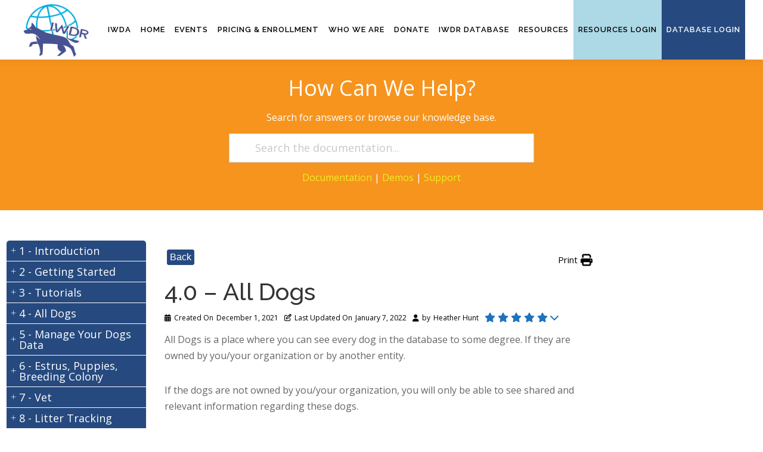

--- FILE ---
content_type: text/html; charset=UTF-8
request_url: https://www.iwdr.org/users-manual/4-0/?seq_no=2
body_size: 24108
content:
<!DOCTYPE html>
<html lang="en-US">
<head>
<meta charset="UTF-8">
<meta name="viewport" content="width=device-width, initial-scale=1">
<link rel="profile" href="http://gmpg.org/xfn/11">
<title>4.0 &#8211; All Dogs &#8211; International Working Dog Registry</title>
<meta name='robots' content='max-image-preview:large' />
<link rel='dns-prefetch' href='//fonts.googleapis.com' />
<link rel="alternate" type="application/rss+xml" title="International Working Dog Registry &raquo; Feed" href="https://www.iwdr.org/feed/" />
<link rel="alternate" type="application/rss+xml" title="International Working Dog Registry &raquo; Comments Feed" href="https://www.iwdr.org/comments/feed/" />
<link rel="alternate" title="oEmbed (JSON)" type="application/json+oembed" href="https://www.iwdr.org/wp-json/oembed/1.0/embed?url=https%3A%2F%2Fwww.iwdr.org%2Fusers-manual%2F4-0%2F" />
<link rel="alternate" title="oEmbed (XML)" type="text/xml+oembed" href="https://www.iwdr.org/wp-json/oembed/1.0/embed?url=https%3A%2F%2Fwww.iwdr.org%2Fusers-manual%2F4-0%2F&#038;format=xml" />
<style id='wp-img-auto-sizes-contain-inline-css' type='text/css'>
img:is([sizes=auto i],[sizes^="auto," i]){contain-intrinsic-size:3000px 1500px}
/*# sourceURL=wp-img-auto-sizes-contain-inline-css */
</style>
<link rel='stylesheet' id='mp-theme-css' href='https://www.iwdr.org/wp-content/plugins/memberpress/css/ui/theme.css?ver=1.12.11' type='text/css' media='all' />
<style id='wp-emoji-styles-inline-css' type='text/css'>

	img.wp-smiley, img.emoji {
		display: inline !important;
		border: none !important;
		box-shadow: none !important;
		height: 1em !important;
		width: 1em !important;
		margin: 0 0.07em !important;
		vertical-align: -0.1em !important;
		background: none !important;
		padding: 0 !important;
	}
/*# sourceURL=wp-emoji-styles-inline-css */
</style>
<link rel='stylesheet' id='me-spr-block-styles-css' href='https://www.iwdr.org/wp-content/plugins/simple-post-redirect/css/block-styles.min.css?ver=6.9' type='text/css' media='all' />
<link rel='stylesheet' id='cluevo-templates-style-css' href='https://www.iwdr.org/wp-content/plugins/cluevo-lms/styles/templates.css?ver=1.13.3' type='text/css' media='all' />
<link rel='stylesheet' id='fontawesome5-css' href='https://www.iwdr.org/wp-content/plugins/cluevo-lms/styles/fontawesome5_all.css' type='text/css' media='all' />
<link rel='stylesheet' id='dashicons-css' href='https://www.iwdr.org/wp-includes/css/dashicons.min.css?ver=6.9' type='text/css' media='all' />
<link rel='stylesheet' id='epkb-icon-fonts-css' href='https://www.iwdr.org/wp-content/plugins/echo-knowledge-base/css/epkb-icon-fonts.min.css?ver=16.011.0' type='text/css' media='all' />
<link rel='stylesheet' id='asea-public-styles-css' href='https://www.iwdr.org/wp-content/plugins/echo-advanced-search/css/public-styles.min.css?ver=3.6.0' type='text/css' media='all' />
<link rel='stylesheet' id='eprf-public-styles-css' href='https://www.iwdr.org/wp-content/plugins/echo-article-rating-and-feedback/css/public-styles.min.css?ver=2.4.0' type='text/css' media='all' />
<link rel='stylesheet' id='elay-public-modular-styles-css' href='https://www.iwdr.org/wp-content/plugins/echo-elegant-layouts/css/public-modular-styles.min.css?ver=3.4.2' type='text/css' media='all' />
<link rel='stylesheet' id='if-menu-site-css-css' href='https://www.iwdr.org/wp-content/plugins/if-menu/assets/if-menu-site.css?ver=6.9' type='text/css' media='all' />
<link rel='stylesheet' id='onepress-fonts-css' href='https://fonts.googleapis.com/css?family=Raleway%3A400%2C500%2C600%2C700%2C300%2C100%2C800%2C900%7COpen+Sans%3A400%2C300%2C300italic%2C400italic%2C600%2C600italic%2C700%2C700italic&#038;subset=latin%2Clatin-ext&#038;display=swap&#038;ver=2.3.16' type='text/css' media='all' />
<link rel='stylesheet' id='onepress-animate-css' href='https://www.iwdr.org/wp-content/themes/onepress/assets/css/animate.min.css?ver=2.3.16' type='text/css' media='all' />
<link rel='stylesheet' id='onepress-fa-css' href='https://www.iwdr.org/wp-content/themes/onepress/assets/fontawesome-v6/css/all.min.css?ver=6.5.1' type='text/css' media='all' />
<link rel='stylesheet' id='onepress-fa-shims-css' href='https://www.iwdr.org/wp-content/themes/onepress/assets/fontawesome-v6/css/v4-shims.min.css?ver=6.5.1' type='text/css' media='all' />
<link rel='stylesheet' id='onepress-bootstrap-css' href='https://www.iwdr.org/wp-content/themes/onepress/assets/css/bootstrap.min.css?ver=2.3.16' type='text/css' media='all' />
<link rel='stylesheet' id='onepress-style-css' href='https://www.iwdr.org/wp-content/themes/onepress/style.css?ver=6.9' type='text/css' media='all' />
<style id='onepress-style-inline-css' type='text/css'>
.site-logo-div img{height:100px;width:auto}#main .video-section section.hero-slideshow-wrapper{background:transparent}.hero-slideshow-wrapper:after{position:absolute;top:0px;left:0px;width:100%;height:100%;background-color:rgba(0,0,0,0.3);display:block;content:""}#parallax-hero .jarallax-container .parallax-bg:before{background-color:rgba(0,0,0,0.3)}.body-desktop .parallax-hero .hero-slideshow-wrapper:after{display:none!important}#parallax-hero>.parallax-bg::before{background-color:rgba(0,0,0,0.3);opacity:1}.body-desktop .parallax-hero .hero-slideshow-wrapper:after{display:none!important}a,.screen-reader-text:hover,.screen-reader-text:active,.screen-reader-text:focus,.header-social a,.onepress-menu a:hover,.onepress-menu ul li a:hover,.onepress-menu li.onepress-current-item>a,.onepress-menu ul li.current-menu-item>a,.onepress-menu>li a.menu-actived,.onepress-menu.onepress-menu-mobile li.onepress-current-item>a,.site-footer a,.site-footer .footer-social a:hover,.site-footer .btt a:hover,.highlight,#comments .comment .comment-wrapper .comment-meta .comment-time:hover,#comments .comment .comment-wrapper .comment-meta .comment-reply-link:hover,#comments .comment .comment-wrapper .comment-meta .comment-edit-link:hover,.btn-theme-primary-outline,.sidebar .widget a:hover,.section-services .service-item .service-image i,.counter_item .counter__number,.team-member .member-thumb .member-profile a:hover,.icon-background-default{color:#264a7f}input[type="reset"],input[type="submit"],input[type="submit"],input[type="reset"]:hover,input[type="submit"]:hover,input[type="submit"]:hover .nav-links a:hover,.btn-theme-primary,.btn-theme-primary-outline:hover,.section-testimonials .card-theme-primary,.woocommerce #respond input#submit,.woocommerce a.button,.woocommerce button.button,.woocommerce input.button,.woocommerce button.button.alt,.pirate-forms-submit-button,.pirate-forms-submit-button:hover,input[type="reset"],input[type="submit"],input[type="submit"],.pirate-forms-submit-button,.contact-form div.wpforms-container-full .wpforms-form .wpforms-submit,.contact-form div.wpforms-container-full .wpforms-form .wpforms-submit:hover,.nav-links a:hover,.nav-links a.current,.nav-links .page-numbers:hover,.nav-links .page-numbers.current{background:#264a7f}.btn-theme-primary-outline,.btn-theme-primary-outline:hover,.pricing__item:hover,.section-testimonials .card-theme-primary,.entry-content blockquote{border-color:#264a7f}.onepress-menu a{padding-left:8px;padding-right:8px}.page-header.page--cover{text-align:left}.page-header:not(.page--cover){text-align:left}.site-header,.is-transparent .site-header.header-fixed{background:#ffffff;border-bottom:0px none}.onepress-menu>li>a{color:#000000}.onepress-menu>li>a:hover,.onepress-menu>li.onepress-current-item>a{color:#264a7f;-webkit-transition:all 0.5s ease-in-out;-moz-transition:all 0.5s ease-in-out;-o-transition:all 0.5s ease-in-out;transition:all 0.5s ease-in-out}#nav-toggle span,#nav-toggle span::before,#nav-toggle span::after,#nav-toggle.nav-is-visible span::before,#nav-toggle.nav-is-visible span::after{background:#000000}.site-footer .btt a,.site-footer .site-info a{color:#264a7f}.site-footer .btt a:hover,.site-footer .site-info a:hover{color:#0021c9}#footer-widgets{color:#848484;background-color:#0f0f0f}#footer-widgets .widget-title{color:#ffffff}#footer-widgets .sidebar .widget a{color:#ffffff}#footer-widgets .sidebar .widget a:hover{color:#848484}.gallery-carousel .g-item{padding:0px 10px}.gallery-carousel-wrap{margin-left:-10px;margin-right:-10px}.gallery-grid .g-item,.gallery-masonry .g-item .inner{padding:10px}.gallery-grid-wrap,.gallery-masonry-wrap{margin-left:-10px;margin-right:-10px}.gallery-justified-wrap{margin-left:-20px;margin-right:-20px}body .c-bully{color:#264a7f}.section-section-6980de4a16bb6{background-color:rgba(255,255,255,1)}.section-clients{background-color:rgba(249,249,249,1)}.section-about{padding-bottom:0px;background-color:rgba(255,255,255,1)}.section-counter{padding-top:20px;padding-bottom:0px;background-color:rgba(249,249,249,1)}.section-features{background-color:rgba(255,255,255,0)}.section-cta{background-color:rgba(38,74,127,1)}.section-sid1535146244645{background-color:rgba(249,249,249,1)}.section-news{background-color:rgba(249,249,249,1)}.section-contact{padding-bottom:0px;background-color:rgba(255,255,255,1)}
/*# sourceURL=onepress-style-inline-css */
</style>
<link rel='stylesheet' id='onepress-gallery-lightgallery-css' href='https://www.iwdr.org/wp-content/themes/onepress/assets/css/lightgallery.css?ver=6.9' type='text/css' media='all' />
<link rel='stylesheet' id='onepress-plus-style-css' href='https://www.iwdr.org/wp-content/plugins/onepress-plus/onepress-plus.css?ver=2.3.12' type='text/css' media='all' />
<link rel='stylesheet' id='epkb-ap-frontend-layout-vital-css' href='https://www.iwdr.org/wp-content/plugins/echo-knowledge-base/css/ap-frontend-layout-vital.min.css?ver=16.011.0' type='text/css' media='all' />
<link rel='stylesheet' id='epkb-ap-frontend-layout-css' href='https://www.iwdr.org/wp-content/plugins/echo-knowledge-base/css/ap-frontend-layout.min.css?ver=16.011.0' type='text/css' media='all' />
<style id='epkb-ap-frontend-layout-inline-css' type='text/css'>
 #eckb-article-page-container-v2{width:100%}#eckb-article-page-container-v2 #eckb-article-body{width:1140px}#eckb-article-page-container-v2 #eckb-article-body{grid-template-columns:20% 60% 20%;}@media only screen and (max-width:1025px){#eckb-article-page-container-v2{width:100%}#eckb-article-page-container-v2 #eckb-article-body{width:100%}#eckb-article-page-container-v2 #eckb-article-body{grid-template-columns:20% 60% 20%;}}#eckb-article-page-container-v2 #eckb-article-header,#eckb-article-page-container-v2 #eckb-article-content-header-v2,#eckb-article-page-container-v2 #eckb-article-left-sidebar,#eckb-article-page-container-v2 #eckb-article-right-sidebar,#eckb-article-page-container-v2 #epkb-sidebar-container-v2 .epkb-sidebar__heading__inner__cat-name,#eckb-article-page-container-v2 #epkb-sidebar-container-v2 .epkb-category-level-2-3__cat-name,#eckb-article-page-container-v2 #epkb-sidebar-container-v2 .eckb-article-title__text,#eckb-article-page-container-v2 #elay-sidebar-container-v2 .elay-sidebar__heading__inner__cat-name,#eckb-article-page-container-v2 #elay-sidebar-container-v2 .elay-category-level-2-3__cat-name,#eckb-article-page-container-v2 #elay-sidebar-container-v2 .elay-article-title__text,#eckb-article-page-container-v2 .eckb-acll__title,#eckb-article-page-container-v2 .eckb-acll__cat-item__name,#eckb-article-page-container-v2 #eckb-article-content-header,#eckb-article-page-container-v2 .eckb-article-toc .eckb-article-toc__title,#eckb-article-page-container-v2 .eckb-article-toc .eckb-article-toc__level a,#eckb-article-page-container-v2 .eckb-breadcrumb-nav,#eckb-article-page-container-v2 #eckb-article-content-footer{font-family:inherit !important;}#eckb-article-page-container-v2 #eckb-article-left-sidebar{padding:10px 10px 10px 10px;background-color:#FFFFFF;margin-top:0px;}#eckb-article-page-container-v2 #eckb-article-content{padding:20px;background-color:#ffffff;}.eckb-article-content-created-date-container,.eckb-article-content-last-updated-date-container,.eckb-article-content-author-container,.eckb-article-content-article-views-counter-container,.eckb-ach__article-meta__date-created,.eckb-ach__article-meta__author,.eckb-ach__article-meta__views_counter,.eckb-ach__article-meta__date-updated{color:#000000;font-size:12px !important;}#eckb-article-page-container-v2 #eckb-article-right-sidebar{padding:10px 10px 10px 10px;background-color:#FFFFFF;margin-top:0px;}@media only screen and (max-width:768px){#eckb-article-page-container-v2{width:100%;}#eckb-article-page-container-v2 #eckb-article-content{grid-column-start:1;grid-column-end:4;}#eckb-article-page-container-v2 #eckb-article-left-sidebar{grid-column-start:1;grid-column-end:4;}#eckb-article-page-container-v2 #eckb-article-right-sidebar{grid-column-start:1;grid-column-end:4;}#eckb-article-page-container-v2 .eckb-article-toc{position:relative;float:left;width:100%;height:auto;top:0;}#eckb-article-page-container-v2 #eckb-article-body{display:flex;flex-direction:column;}#eckb-article-page-container-v2 #eckb-article-left-sidebar{order:3;margin-top:0px!important;}#eckb-article-page-container-v2 #eckb-article-content{order:1;}#eckb-article-page-container-v2 #eckb-article-right-sidebar{order:2;margin-top:0px!important;}}@media print{@page{margin:10px 10px 10px 10px!important;}}#eckb-article-page-container-v2{width:100%}#eckb-article-page-container-v2 #eckb-article-body{width:1140px}#eckb-article-page-container-v2 #eckb-article-body{grid-template-columns:20% 60% 20%;}@media only screen and (max-width:1025px){#eckb-article-page-container-v2{width:100%}#eckb-article-page-container-v2 #eckb-article-body{width:100%}#eckb-article-page-container-v2 #eckb-article-body{grid-template-columns:20% 60% 20%;}}#eckb-article-page-container-v2 #eckb-article-header,#eckb-article-page-container-v2 #eckb-article-content-header-v2,#eckb-article-page-container-v2 #eckb-article-left-sidebar,#eckb-article-page-container-v2 #eckb-article-right-sidebar,#eckb-article-page-container-v2 #epkb-sidebar-container-v2 .epkb-sidebar__heading__inner__cat-name,#eckb-article-page-container-v2 #epkb-sidebar-container-v2 .epkb-category-level-2-3__cat-name,#eckb-article-page-container-v2 #epkb-sidebar-container-v2 .eckb-article-title__text,#eckb-article-page-container-v2 #elay-sidebar-container-v2 .elay-sidebar__heading__inner__cat-name,#eckb-article-page-container-v2 #elay-sidebar-container-v2 .elay-category-level-2-3__cat-name,#eckb-article-page-container-v2 #elay-sidebar-container-v2 .elay-article-title__text,#eckb-article-page-container-v2 .eckb-acll__title,#eckb-article-page-container-v2 .eckb-acll__cat-item__name,#eckb-article-page-container-v2 #eckb-article-content-header,#eckb-article-page-container-v2 .eckb-article-toc .eckb-article-toc__title,#eckb-article-page-container-v2 .eckb-article-toc .eckb-article-toc__level a,#eckb-article-page-container-v2 .eckb-breadcrumb-nav,#eckb-article-page-container-v2 #eckb-article-content-footer{font-family:inherit !important;}#eckb-article-page-container-v2 #eckb-article-left-sidebar{padding:10px 10px 10px 10px;background-color:#FFFFFF;margin-top:0px;}
#eckb-article-page-container-v2 #eckb-article-content{padding:20px;background-color:#ffffff;}.eckb-article-content-created-date-container,.eckb-article-content-last-updated-date-container,.eckb-article-content-author-container,.eckb-article-content-article-views-counter-container,.eckb-ach__article-meta__date-created,.eckb-ach__article-meta__author,.eckb-ach__article-meta__views_counter,.eckb-ach__article-meta__date-updated{color:#000000;font-size:12px !important;}#eckb-article-page-container-v2 #eckb-article-right-sidebar{padding:10px 10px 10px 10px;background-color:#FFFFFF;margin-top:0px;}@media only screen and (max-width:768px){#eckb-article-page-container-v2{width:100%;}#eckb-article-page-container-v2 #eckb-article-content{grid-column-start:1;grid-column-end:4;}#eckb-article-page-container-v2 #eckb-article-left-sidebar{grid-column-start:1;grid-column-end:4;}#eckb-article-page-container-v2 #eckb-article-right-sidebar{grid-column-start:1;grid-column-end:4;}#eckb-article-page-container-v2 .eckb-article-toc{position:relative;float:left;width:100%;height:auto;top:0;}#eckb-article-page-container-v2 #eckb-article-body{display:flex;flex-direction:column;}#eckb-article-page-container-v2 #eckb-article-left-sidebar{order:3;margin-top:0px!important;}#eckb-article-page-container-v2 #eckb-article-content{order:1;}#eckb-article-page-container-v2 #eckb-article-right-sidebar{order:2;margin-top:0px!important;}}@media print{@page{margin:10px 10px 10px 10px!important;}}#elay-sidebar-container-v2{border-color:#F7F7F7 !important;border-width:1px !important;border-radius:5px !important;overflow:initial;max-height:initial;}#elay-sidebar-container-v2{background-color:#FFFFFF;}#epkb-ml-sidebar-layout #epkb-ml-sidebar-layout-inner{background-color:#ffffff;}#elay-sidebar-container-v2 .elay-sidebar__cat__top-cat__heading-container,#epkb-ml-sidebar-layout #epkb-ml-sidebar-layout-inner .elay-sidebar__cat__top-cat__heading-container{text-align:left !important;border-width:1px !important;padding-top:8px !important;padding-bottom:8px !important;padding-left:8px !important;padding-right:0px !important;border-bottom-color:#f9f9f9 !important;background-color:#264a7f !important;}#elay-sidebar-container-v2 .elay-sidebar__cat__top-cat:first-child .elay-sidebar__cat__top-cat__heading-container,#epkb-ml-sidebar-layout #epkb-ml-sidebar-layout-inner .elay-sidebar__cat__top-cat:first-child .elay-sidebar__cat__top-cat__heading-container{border-top-left-radius:5px;border-top-right-radius:5px;}#elay-sidebar-container-v2 .elay-sidebar__cat__top-cat:last-child .elay-sidebar__cat__top-cat__heading-container,#epkb-ml-sidebar-layout #epkb-ml-sidebar-layout-inner .elay-sidebar__cat__top-cat:last-child .elay-sidebar__cat__top-cat__heading-container{border-bottom-left-radius:5px;border-bottom-right-radius:5px;}#elay-sidebar-container-v2 .elay-sidebar__heading__inner .elay-sidebar__heading__inner__name,#epkb-ml-sidebar-layout #epkb-ml-sidebar-layout-inner .elay-sidebar__heading__inner .elay-sidebar__heading__inner__name,#elay-sidebar-container-v2 .elay-sidebar__heading__inner .elay-sidebar__heading__inner__cat-name,#epkb-ml-sidebar-layout #epkb-ml-sidebar-layout-inner .elay-sidebar__heading__inner .elay-sidebar__heading__inner__cat-name,#elay-sidebar-container-v2 .elay-sidebar__heading__inner .elay-sidebar__heading__inner__name>a,#epkb-ml-sidebar-layout #epkb-ml-sidebar-layout-inner .elay-sidebar__heading__inner .elay-sidebar__heading__inner__name>a{color:#ffffff;text-align:left;}#elay-sidebar-container-v2 .elay-sidebar__heading__inner .elay-sidebar__heading__inner__desc p,#epkb-ml-sidebar-layout #epkb-ml-sidebar-layout-inner .elay-sidebar__heading__inner .elay-sidebar__heading__inner__desc p{color:#ffffff;text-align:left;}#elay-sidebar-container-v2 .elay-sidebar__cat__top-cat__body-container,#epkb-ml-sidebar-layout #epkb-ml-sidebar-layout-inner .elay-sidebar__cat__top-cat__body-container{padding-top:8px;padding-bottom:10px;padding-left:0px;padding-right:0px;}#elay-sidebar-container-v2 .elay-sidebar__body__sub-cat .elay-category-level-2-3{padding-top:10px !important;padding-bottom:10px !important;}#elay-sidebar-container-v2 .elay-sidebar__cat__top-cat__body-container .elay-sidebar__body__sub-cat,#epkb-ml-sidebar-layout #epkb-ml-sidebar-layout-inner .elay-sidebar__cat__top-cat__body-container .elay-sidebar__body__sub-cat{padding-left:10px !important;}.elay-sidebar__cat__top-cat__body-container .elay-articles .elay-article-title{color:#474747;}.elay-sidebar__cat__top-cat__body-container .elay-articles .active{color:#000000;background-color:#e8e8e8;}.elay-sidebar__cat__top-cat__body-container .elay-articles .active .elay-article-title{color:#000000;}#eckb-article-widget-sidebar-container h4{color:#ffffff;font-size:18px !important;}#eckb-article-widget-sidebar-container .widg-widget-article-container li{padding-top:8px !important;padding-bottom:8px !important;font-size:14px !important;}#eckb-article-widget-sidebar-container .widg-widget-categories-contents li{padding-top:8px !important;padding-bottom:8px !important;}
#eckb-article-widget-sidebar-container .widg-widget-categories-contents ul .widg-category-title{color:#ffffff;}#eckb-article-widget-sidebar-container .widg-widget-categories-contents li .widg-category-title{color:#868686;}#eckb-article-widget-sidebar-container .widg-widget-article-container li .widg-widget-article-icon{color:#b3b3b3;}#eckb-article-widget-sidebar-container .widg-widget-article-container li .widg-article-title{color:#474747;}.widg-widget-article-container .widg-widget-article-contents li a .widg-article-title .widg-widget-article-icon{top:9px !important;}#elay-sidebar-container-v2 .elay-category-level-2-3__cat-name,#eckb-article-widget-sidebar-container .widg-category-title span,#epkb-ml-sidebar-layout #epkb-ml-sidebar-layout-inner .elay-category-level-2-3__cat-name{color:#868686 !important;font-size:16px !important;}#epkb-sidebar-container-v2{background-color:#FFFFFF;border-color:#F7F7F7;border-width:1px;border-radius:5px;}#epkb-sidebar-container-v2 .epkb-sidebar__cat__top-cat__heading-container{text-align:left;border-width:1px;padding-top:8px;padding-bottom:8px;padding-left:8px;padding-right:0px;border-bottom-color:#f9f9f9;background-color:#264a7f;}#epkb-sidebar-container-v2 .epkb-sidebar__cat__top-cat:first-child .epkb-sidebar__cat__top-cat__heading-container{border-top-left-radius:5px;border-top-right-radius:5px;}#epkb-sidebar-container-v2 .epkb-sidebar__cat__top-cat:last-child .epkb-sidebar__cat__top-cat__heading-container{border-bottom-left-radius:5px;border-bottom-right-radius:5px;}#epkb-sidebar-container-v2 .epkb-sidebar__heading__inner .epkb-sidebar__heading__inner__name,#epkb-sidebar-container-v2 .epkb-sidebar__heading__inner .epkb-sidebar__heading__inner__cat-name,#epkb-sidebar-container-v2 .epkb-sidebar__heading__inner .epkb-sidebar__heading__inner__name>a{color:#ffffff;text-align:left;}#epkb-sidebar-container-v2 .epkb-sidebar__heading__inner .epkb-sidebar__heading__inner__desc p{color:#ffffff;text-align:left;}#epkb-sidebar-container-v2 .epkb-sidebar__cat__top-cat__body-container{padding-top:8px;padding-bottom:10px;padding-left:0px;padding-right:0px;}#epkb-sidebar-container-v2 .epkb-sidebar__cat__top-cat__body-container .epkb-sidebar__body__sub-cat{padding-left:10px;}.epkb-sidebar__cat__top-cat__body-container .epkb-articles .eckb-article-title,.epkb-sidebar__cat__top-cat__body-container .epkb-articles-coming-soon{color:#474747!important;}.epkb-sidebar__cat__top-cat__body-container .epkb-articles .active{color:#000000;background-color:#e8e8e8;}.epkb-sidebar__cat__top-cat__body-container .epkb-articles .active .eckb-article-title{color:#000000!important;}#epkb-sidebar-container-v2 .epkb-category-level-2-3 .epkb-category-level-2-3__cat-name{color:#868686!important;}#wpadminbar #wp-admin-bar-epkb-edit-mode-button>.ab-item:before{content:"\f118";top:2px;float:left;font:normal 20px/1 dashicons;speak:none;padding:4px 0;-webkit-font-smoothing:antialiased;-moz-osx-font-smoothing:grayscale;background-image:none !important;margin-right:6px;color:#4391F3;}#wpadminbar #wp-admin-bar-epkb-edit-mode-button>.ab-item:hover:before{color:#4391F3;}#elay-content-container .elay-articles .active{background-color:#e8e8e8 !important;border-radius:4px;padding-left:5px !important;padding-right:5px !important;margin-left:-5px !important;}#elay-content-container .elay-articles .active span{color:#000000 !important;}#elay-content-container .elay-articles .active i{color:#000000 !important;}
/*# sourceURL=epkb-ap-frontend-layout-inline-css */
</style>
<script type="text/javascript" src="https://www.iwdr.org/wp-includes/js/jquery/jquery.min.js?ver=3.7.1" id="jquery-core-js"></script>
<script type="text/javascript" src="https://www.iwdr.org/wp-includes/js/jquery/jquery-migrate.min.js?ver=3.4.1" id="jquery-migrate-js"></script>
<script type="text/javascript" src="https://www.iwdr.org/wp-content/plugins/cluevo-lms/js/user.js?ver=1.13.3" id="user-js-js"></script>
<script type="text/javascript" src="https://www.iwdr.org/wp-content/plugins/cluevo-lms/js/vue.global.prod.js?ver=1.13.3" id="vue-3-js-js"></script>
<script type="text/javascript" id="cluevo-frontend-js-js-extra">
/* <![CDATA[ */
var cluevoStrings = {"spinner_text":"Loading module, one moment please...","error_loading_module":"The module failed to load.","error_message_close":"Close","sco_select_title":"Please select a unit to start.","message_title_error":"Error","message_module_already_running":"A module has already been started.","message_title_access_denied":"Access Denied","message_access_denied":"You do not have the required permissions to access this item.","lms_connection_error":"Failed to establish a connection to the lms.","start_over_dialog_header":"You have saved progress, do you want to start a new attempt or resume the previous attempt?","start_over_opt_resume":"Resume","start_over_opt_reset":"New attempt","message_unknown_error":"An error has occured","message_commit_error":"An error occured while trying to save your progress","message_commit_no_item_id_error":"Something went wrong. This connection has no module id associated with it.","message_missing_dependencies":"The following items must be completed before this element can be accessed","message_level_required":"You must be at least level %d to access this item.","message_points_required":"You must have collected at least %d points to access this item.","message_your_level":"Your current level is %d.","message_your_points":"You currently have %d points.","rate":"How was this module?","working":"Thanks for your rating!"};
var cluevoModuleRatings = {"ajax_url":"https://www.iwdr.org/wp-admin/admin-ajax.php","nonce":"982d5fa214","action":"cluevo-rate-module"};
//# sourceURL=cluevo-frontend-js-js-extra
/* ]]> */
</script>
<script type="text/javascript" src="https://www.iwdr.org/wp-content/plugins/cluevo-lms/js/frontend.js?ver=1.13.3" id="cluevo-frontend-js-js"></script>
<script type="text/javascript" src="https://www.iwdr.org/wp-content/plugins/cluevo-lms/js/lodash.min.js?ver=6.9" id="lodash-js-js"></script>
<script type="text/javascript" id="lodash-js-js-after">
/* <![CDATA[ */
window.lodash = _.noConflict();
//# sourceURL=lodash-js-js-after
/* ]]> */
</script>
<script type="text/javascript" src="https://www.iwdr.org/wp-includes/js/jquery/ui/core.min.js?ver=1.13.3" id="jquery-ui-core-js"></script>
<script type="text/javascript" src="https://www.iwdr.org/wp-includes/js/jquery/ui/menu.min.js?ver=1.13.3" id="jquery-ui-menu-js"></script>
<script type="text/javascript" src="https://www.iwdr.org/wp-includes/js/dist/dom-ready.min.js?ver=f77871ff7694fffea381" id="wp-dom-ready-js"></script>
<script type="text/javascript" src="https://www.iwdr.org/wp-includes/js/dist/hooks.min.js?ver=dd5603f07f9220ed27f1" id="wp-hooks-js"></script>
<script type="text/javascript" src="https://www.iwdr.org/wp-includes/js/dist/i18n.min.js?ver=c26c3dc7bed366793375" id="wp-i18n-js"></script>
<script type="text/javascript" id="wp-i18n-js-after">
/* <![CDATA[ */
wp.i18n.setLocaleData( { 'text direction\u0004ltr': [ 'ltr' ] } );
//# sourceURL=wp-i18n-js-after
/* ]]> */
</script>
<script type="text/javascript" src="https://www.iwdr.org/wp-includes/js/dist/a11y.min.js?ver=cb460b4676c94bd228ed" id="wp-a11y-js"></script>
<script type="text/javascript" src="https://www.iwdr.org/wp-content/plugins/echo-advanced-search/js/asea-jquery-ui-autocomplete.min.js?ver=3.6.0" id="asea-jquery-ui-autocomplete-js"></script>
<script type="text/javascript" id="asea-public-scripts-js-extra">
/* <![CDATA[ */
var asea_vars = {"ajaxurl":"/wp-admin/admin-ajax.php","msg_try_again":"Please try again later.","error_occurred":"Error occurred (16)","not_saved":"Error occurred - configuration NOT saved (6).","unknown_error":"Unknown error (17)","reload_try_again":"Please reload the page and try again.","save_config":"Saving configuration","input_required":"Input is required"};
//# sourceURL=asea-public-scripts-js-extra
/* ]]> */
</script>
<script type="text/javascript" src="https://www.iwdr.org/wp-content/plugins/echo-advanced-search/js/public-scripts.min.js?ver=3.6.0" id="asea-public-scripts-js"></script>
<script type="text/javascript" src="https://www.iwdr.org/wp-content/plugins/echo-advanced-search/js/text-search.min.js?ver=3.6.0" id="asea-text-search-js"></script>
<script type="text/javascript" id="eprf-public-scripts-js-extra">
/* <![CDATA[ */
var eprf_vars = {"ajaxurl":"/wp-admin/admin-ajax.php","msg_try_again":"Please try again later.","error_occurred":"Error occurred (16)","not_saved":"Error occurred - configuration NOT saved (6).","unknown_error":"Unknown error (17)","reload_try_again":"Please reload the page and try again.","save_config":"Saving configuration","input_required":"Input is required","nonce":"86bf5658e5"};
//# sourceURL=eprf-public-scripts-js-extra
/* ]]> */
</script>
<script type="text/javascript" src="https://www.iwdr.org/wp-content/plugins/echo-article-rating-and-feedback/js/public-scripts.min.js?ver=2.4.0" id="eprf-public-scripts-js"></script>
<script type="text/javascript" id="elay-public-scripts-js-extra">
/* <![CDATA[ */
var elay_vars = {"ajaxurl":"/wp-admin/admin-ajax.php","msg_try_again":"Please try again later.","error_occurred":"Error occurred (16)","not_saved":"Error occurred - configuration NOT saved (6).","unknown_error":"Unknown error (17)","reload_try_again":"Please reload the page and try again.","save_config":"Saving configuration","input_required":"Input is required","nonce":"9baac3eaa9"};
//# sourceURL=elay-public-scripts-js-extra
/* ]]> */
</script>
<script type="text/javascript" src="https://www.iwdr.org/wp-content/plugins/echo-elegant-layouts/js/public-scripts.min.js?ver=3.4.2" id="elay-public-scripts-js"></script>
<script type="text/javascript" id="epkb-public-scripts-js-extra">
/* <![CDATA[ */
var epkb_vars = {"ajaxurl":"https://www.iwdr.org/wp-admin/admin-ajax.php","msg_try_again":"Please try again later.","error_occurred":"Error occurred (1936)","not_saved":"Error occurred (2456)","unknown_error":"Unknown error (1247)","reload_try_again":"Please reload the page and try again.","save_config":"Saving configuration","input_required":"Input is required","nonce":"3b12e9d4bf","toc_editor_msg":"The TOC is not displayed because there are no matching headers in the article.","toc_aria_label":"Article outline","creating_demo_data":"Creating a Knowledge Base with demo categories and articles. It will be completed shortly.","fe_report_error_title":"Frontend Editor encountered an error.","fe_report_error_desc":"We have detected an error. Please report the issue so that we can help you resolve it.","fe_sending_error_report":"Sending, please wait","fe_send_report_error":"Could not submit the error.","fe_update_preview_error":"Frontend Editor AJAX error: failed to update setting preview","fe_save_settings_error":"Frontend Editor AJAX error: failed to save setting","ai_error_generic":"Unable to connect. Please refresh the page and try again.","is_admin":""};
//# sourceURL=epkb-public-scripts-js-extra
/* ]]> */
</script>
<script type="text/javascript" src="https://www.iwdr.org/wp-content/plugins/echo-knowledge-base/js/public-scripts.min.js?ver=16.011.0" id="epkb-public-scripts-js"></script>
<link rel="https://api.w.org/" href="https://www.iwdr.org/wp-json/" /><link rel="alternate" title="JSON" type="application/json" href="https://www.iwdr.org/wp-json/wp/v2/epkb_post_type_1/5373" /><link rel="EditURI" type="application/rsd+xml" title="RSD" href="https://www.iwdr.org/xmlrpc.php?rsd" />
<meta name="generator" content="WordPress 6.9" />
<link rel="canonical" href="https://www.iwdr.org/users-manual/4-0/" />
<link rel='shortlink' href='https://www.iwdr.org/?p=5373' />
<!-- start Simple Custom CSS and JS -->
<script src="https://cdn.usefathom.com/script.js" data-site="VTTMFBZJ" defer></script><!-- end Simple Custom CSS and JS -->
<!-- start Simple Custom CSS and JS -->
<script type="text/javascript">
jQuery(document).ready(function( $ ){
  let locale = window.location.href;
  if(locale.search("bcl") > -1){
    $("#eckb-article-page-container").css('max-width', '95%');
    $("#elay-content-container>div>section.elay-single-article.eckb-article-resets.eckb-article-defaults").css('width', '80%');
  }
});
</script>
<!-- end Simple Custom CSS and JS -->
<!-- start Simple Custom CSS and JS -->
<script type="text/javascript">
jQuery(document).ready(function( $ ){
  if(window.location.href == "https://www.iwdr.org/users-manual/iwdr-tutorials/"){
    $("#elay-content-container > div > section.elay-single-article.eckb-article-defaults").removeClass("eckb-article-resets");
  }
});
</script>
<!-- end Simple Custom CSS and JS -->

<script type="text/javascript" src='//www.iwdr.org/wp-content/uploads/custom-css-js/3450.js?v=5630'></script>

<script type="text/javascript" src='//www.iwdr.org/wp-content/uploads/custom-css-js/3421.js?v=9216'></script>

<script type="text/javascript" src='//www.iwdr.org/wp-content/uploads/custom-css-js/3408.js?v=7723'></script>

<script type="text/javascript" src='//www.iwdr.org/wp-content/uploads/custom-css-js/3374.js?v=42'></script>
<script type="text/javascript">
(function(url){
	if(/(?:Chrome\/26\.0\.1410\.63 Safari\/537\.31|WordfenceTestMonBot)/.test(navigator.userAgent)){ return; }
	var addEvent = function(evt, handler) {
		if (window.addEventListener) {
			document.addEventListener(evt, handler, false);
		} else if (window.attachEvent) {
			document.attachEvent('on' + evt, handler);
		}
	};
	var removeEvent = function(evt, handler) {
		if (window.removeEventListener) {
			document.removeEventListener(evt, handler, false);
		} else if (window.detachEvent) {
			document.detachEvent('on' + evt, handler);
		}
	};
	var evts = 'contextmenu dblclick drag dragend dragenter dragleave dragover dragstart drop keydown keypress keyup mousedown mousemove mouseout mouseover mouseup mousewheel scroll'.split(' ');
	var logHuman = function() {
		if (window.wfLogHumanRan) { return; }
		window.wfLogHumanRan = true;
		var wfscr = document.createElement('script');
		wfscr.type = 'text/javascript';
		wfscr.async = true;
		wfscr.src = url + '&r=' + Math.random();
		(document.getElementsByTagName('head')[0]||document.getElementsByTagName('body')[0]).appendChild(wfscr);
		for (var i = 0; i < evts.length; i++) {
			removeEvent(evts[i], logHuman);
		}
	};
	for (var i = 0; i < evts.length; i++) {
		addEvent(evts[i], logHuman);
	}
})('//www.iwdr.org/?wordfence_lh=1&hid=ED7BB06A4EDA2E767E4D0A466155C669');
</script><meta name="generator" content="Elementor 3.35.0; features: additional_custom_breakpoints; settings: css_print_method-external, google_font-enabled, font_display-auto">
			<style>
				.e-con.e-parent:nth-of-type(n+4):not(.e-lazyloaded):not(.e-no-lazyload),
				.e-con.e-parent:nth-of-type(n+4):not(.e-lazyloaded):not(.e-no-lazyload) * {
					background-image: none !important;
				}
				@media screen and (max-height: 1024px) {
					.e-con.e-parent:nth-of-type(n+3):not(.e-lazyloaded):not(.e-no-lazyload),
					.e-con.e-parent:nth-of-type(n+3):not(.e-lazyloaded):not(.e-no-lazyload) * {
						background-image: none !important;
					}
				}
				@media screen and (max-height: 640px) {
					.e-con.e-parent:nth-of-type(n+2):not(.e-lazyloaded):not(.e-no-lazyload),
					.e-con.e-parent:nth-of-type(n+2):not(.e-lazyloaded):not(.e-no-lazyload) * {
						background-image: none !important;
					}
				}
			</style>
					<style type="text/css" id="wp-custom-css">
			/*Begin Events Calendar heading Fix*/
h1.tribe-events-page-title{
	margin-top: 20px;
}
/*End Calendar Fix*/

/*remove breadcrumbs from KB*/
div.eckb-breadcrumb {display:none;}

/* Desktops and laptops ----------- */
@media only screen  and (min-width : 1224px) {
	.onepress-menu{
		line-height: 100px !important;
	}
}

#elay-sidebar-layout-page-container > div.elay-search-toggle > span{
	z-index: 9999 !important;
}

/*Theme Color Fix*/
.btn-primary{
	background-color: #264a7f;
	border-color: #264a7f;
}

.onepress-menu > li > a{
	color: #000000;
	text-decoration: underline solid transparent;
  transition: text-decoration .5s ease;
}

.onepress-menu > li > a:hover{
	text-decoration: underline solid #264a7f;
}

#menu-item-2827 > a, #menu-item-2985 > a, #menu-item-3380 > a{
	color: #000000;
	text-decoration: underline solid transparent;
  transition: text-decoration .5s ease;
}

#menu-item-2827 > a:hover, #menu-item-2985 > a:hover,
#menu-item-3380 > a:hover{
	color: #000000;
	text-decoration: underline solid #264a7f;
}

#vid-1, #vid-2, #vid-3, #vid-4, #vid-5{
	margin-left: auto !important;
	margin-right: auto !important;
	display: block;
}

.btn-outline-primary {
	color: #264a7f;
	border-color: #264a7f;
}

.btn-theme-primary:hover{
	color: #fff;
  background-color: #025aa5;
  border-color: #01549b;
}

.btn-outline-secondary:hover{
	color: #333333;
	background-color: #ffffff;
	border-color: #ffffff;
}

.btn-outline-primary:hover{
	background-color: #264a7f;
	border-color: #264a7f;
}
/*End Button Fix*/


/*Footer spacing Fix*/
.footer-widgets.section-padding{
	padding: 0px;
	padding-top: 20px;
}

.footer-widgets .sidebar .widget{
	margin: 0px;
}

.site-footer .footer-connect{
	padding: 20px 0px 20px 0px;
}

.site-footer .footer-connect .subs_input{
	display: none;
}
/*End Footer Fix*/


/*Begin Pricing Item Hover Fix*/
div.pricing__item:hover{
	border-top-color: #379b5a;
}
/*End Pricing Item Hover Fix*/

/*Begin Calendar export button shift fix*/
#tribe-events-content > a{
	margin-bottom: 20px;
}
/*End Fix*/

/* Knowledgebase Style Fixes */
.eckb_main_title{
	text-align: center;
	padding-bottom: 5px;
}

.epkb-doc-search-container{
	margin-top: 20px !important;
}

.eckb-navigation-button{
	margin-bottom: 10px !important;
}

#kb-article-content{
	padding: 4px !important;
}

.epkb-doc-search-container{
	box-shadow: 0px 3px 20px -6px rgba(0,0,0,0.75) !important;
	border-radius: 4px;
}

#eckb-article-body{
	width: 100% !important;
}

/*#elay-sidebar-layout-page-container.elay-sidebar-template{
	margin: 0;
	max-width: 100%;
}

.elay-content-container{
	width: 100%;
}

.elay-section-container{
	width: 100%;
}

.elay-sidebar{
	max-width: 290px;
	margin-left: 20px;
}*/

/*
*.eckb-navigation-button > a:hover {
* background-color: #264a7f *!important;
*	color: #ffffff !important;
*}
*/

/*End Fix*/

/*Miscellaneous Fixes*/
#contact_form > div > div.elementor-field-group.elementor-column.elementor-field-type-submit.elementor-col-100{
	margin-bottom: 40px;
}

.breadcrumbs{
	display: none;
}

#section-cta > div > div > div.col-md-12.col-lg-3.cta-button-area{
	margin-top: 5%;
}

.elementor-1568 .elementor-element.elementor-element-659530bd{
	padding: 0;
}

.onepress-menu{
	padding-right: 0; line-height: 100px !important;

}

.onepress-menu > li:last-child > a{
	padding-right: 8px;
}

#form-field-terms{
	margin-left: 0;
}

.nav-links a{
	background: #264a7f;
}

.nav-links a:hover{
	background: #025aa5;
}

#address{
	color: #ffffff;
}

@media screen and (max-width: 1140px){	
	.onepress-menu{
		padding-right: 0;
	}
	
	#menu-item-64 > a{
		text-align: center;
		margin-top: 1px;
	}
}

#menu-item-64 > a{
	background-color: #264a7f;
	color: #ffffff;
}

#menu-item-64 > a:hover{
	opacity: 0.8;
}
/*End Misc. Fixes*/


/*Pricing Plans Slider*/
.slider:focus {
    -webkit-appearance: none;
    -moz-appearance: none;
    width: 100%;
    height: 15px;
    border-radius: 5px;   
    background: #d3d3d3;
    outline: none;
    opacity: 0.7;
    -webkit-transition: .2s;
    -moz-transition: .2s;
    -o-transition: .2s;
    transition: opacity .2s;
}

.slider::-webkit-slider-thumb {
    -webkit-appearance: none;
    -moz-appearance: none;
    appearance: none;
    width: 25px;
    height: 25px;
    border-radius: 50%; 
    background: #264a7f;
    cursor: pointer;
}

.slider::-moz-range-thumb {
    width: 25px;
    height: 25px;
    border-radius: 50%;
    background: #264a7f;
    cursor: pointer;
}

.slider-header{
    text-transform: capitalize;
    text-align: center;
    margin-bottom: 30px;
}

#resp-lvl{
    text-align: center;
    margin-top: 10px;
}

.resp-desc{
    font-size: 16px;
    text-align: center;
    margin-top: 10px;
    color: #333;
}
/*End Patch*/

/*View/Download Button*/
a.view-download-button{
	padding: 12px 20px 12px 20px !important;
	background-color: #264a7f;
	color: #ffffff !important;
	border-radius: 30px;
	text-decoration: none !important;
	text-align: center;
	font-weight: 600;
}

a.view-download-button:hover{
	color: #ffffff;
	opacity: 0.8
}
/*End View/Download Button*/

/*Img fix for GDBart BKB section*/
.col-3{
	display: inline-block;
	width: 33%;
}
/*End Fix*/

/*Style change for run-test-table*/
.run-test-table th{
	background-color: #b8b9ba;
	color: #000000;
}

.run-test-table td{
	color: #000000;
}

.run-test-table tr, .run-test-table td, .run-test-table th{
	border: 1px solid #333333 !important;
}

.run-test-table tr:nth-child(4),
.run-test-table tr:nth-child(26),
.run-test-table tr:nth-child(20) > td:nth-child(1){
	background-color: rgb(218, 238, 243);
}

.section-title {
font-family: "Koulen", Sans-serif;
	font-size:50px !important;
}

.btn.btn-outline-secondary {
	font-size: 2em; margin-left:40px;

}
.menu-item-7652 {
background-color: #add8e6;
}
		</style>
		<style class="wp-typography-print-styles" type="text/css">
 
  
  
 .onepress-menu a { 
	font-style: normal;
 } 
 .hero__content .hero-large-text, .hero__content .hcl2-content h1, .hero__content .hcl2-content h2, .hero__content .hcl2-content h3 { 
	font-style: normal;
 } 
  
  
 
</style></head>

<body class="wp-singular epkb_post_type_1-template-default single single-epkb_post_type_1 postid-5373 wp-custom-logo wp-theme-onepress eckb-kb-template-article-page eckb-kb-template-active eckb-front-end-body site-header-sticky elementor-default elementor-kit-3774">
<div id="page" class="hfeed site">
	<a class="skip-link screen-reader-text" href="#content">Skip to content</a>
	<div id="header-section" class="h-on-top no-transparent">		<header id="masthead" class="site-header header-full-width is-sticky no-scroll no-t h-on-top" role="banner">
			<div class="container">
				<div class="site-branding">
					<div class="site-brand-inner has-logo-img no-desc"><div class="site-logo-div"><a href="https://www.iwdr.org/" class="custom-logo-link  no-t-logo" rel="home" itemprop="url"><img fetchpriority="high" width="557" height="444" src="https://www.iwdr.org/wp-content/uploads/2022/10/iwdr-logo-new-copy.png" class="custom-logo" alt="International Working Dog Registry" itemprop="logo" decoding="async" srcset="https://www.iwdr.org/wp-content/uploads/2022/10/iwdr-logo-new-copy.png 557w, https://www.iwdr.org/wp-content/uploads/2022/10/iwdr-logo-new-copy-300x239.png 300w" sizes="(max-width: 557px) 100vw, 557px" /></a></div></div>				</div>
				<div class="header-right-wrapper">
					<a href="#0" id="nav-toggle">Menu<span></span></a>
					<nav id="site-navigation" class="main-navigation" role="navigation">
						<ul class="onepress-menu">
							<li id="menu-item-1696" class="menu-item menu-item-type-custom menu-item-object-custom menu-item-1696"><a href="https://www.iwdba.org">IWDA</a></li>
<li id="menu-item-10" class="menu-item menu-item-type-post_type menu-item-object-page menu-item-home menu-item-10"><a href="https://www.iwdr.org/">Home</a></li>
<li id="menu-item-7815" class="menu-item menu-item-type-custom menu-item-object-custom menu-item-7815"><a href="https://www.iwdba.org/events/">Events</a></li>
<li id="menu-item-7298" class="menu-item menu-item-type-custom menu-item-object-custom menu-item-7298"><a href="https://www.iwdr.org/enrollment-request/">Pricing &#038; Enrollment</a></li>
<li id="menu-item-2827" class="no-link menu-item menu-item-type-custom menu-item-object-custom menu-item-has-children menu-item-2827"><a>Who We Are</a>
<ul class="sub-menu">
	<li id="menu-item-2857" class="menu-item menu-item-type-post_type menu-item-object-page menu-item-2857"><a href="https://www.iwdr.org/people/">Our Team</a></li>
	<li id="menu-item-3291" class="menu-item menu-item-type-post_type menu-item-object-page menu-item-3291"><a href="https://www.iwdr.org/our-partners/">Our Partners</a></li>
	<li id="menu-item-2941" class="menu-item menu-item-type-post_type menu-item-object-page menu-item-2941"><a href="https://www.iwdr.org/our-mission/">Mission</a></li>
</ul>
</li>
<li id="menu-item-4810" class="menu-item menu-item-type-custom menu-item-object-custom menu-item-4810"><a href="https://www.paypal.com/donate/?hosted_button_id=UB4QVXWA886N6">Donate</a></li>
<li id="menu-item-2985" class="menu-item menu-item-type-custom menu-item-object-custom menu-item-has-children menu-item-2985"><a>IWDR Database</a>
<ul class="sub-menu">
	<li id="menu-item-2986" class="menu-item menu-item-type-custom menu-item-object-custom menu-item-home menu-item-2986"><a href="https://www.iwdr.org/#features">Features</a></li>
	<li id="menu-item-3772" class="menu-item menu-item-type-post_type menu-item-object-page menu-item-3772"><a href="https://www.iwdr.org/f-a-q/">F.A.Q</a></li>
	<li id="menu-item-778" class="menu-item menu-item-type-post_type menu-item-object-page menu-item-778"><a href="https://www.iwdr.org/enrollment-request/">Enrollment Request</a></li>
	<li id="menu-item-6305" class="menu-item menu-item-type-custom menu-item-object-custom menu-item-6305"><a href="https://www.iwdr.org/master-knowledge-base/what-is-the-iwdr/">IWDR User Manual</a></li>
</ul>
</li>
<li id="menu-item-4744" class="menu-item menu-item-type-custom menu-item-object-custom menu-item-has-children menu-item-4744"><a href="https://www.iwdr.org/master-knowledge-base/">Resources</a>
<ul class="sub-menu">
	<li id="menu-item-6300" class="menu-item menu-item-type-custom menu-item-object-custom menu-item-6300"><a href="https://www.iwdr.org/master-knowledge-base/what-is-the-iwdr/">Database User Manual</a></li>
	<li id="menu-item-6303" class="menu-item menu-item-type-custom menu-item-object-custom menu-item-6303"><a href="https://www.iwdr.org/master-knowledge-base/bcl-general-overview/">Behavior Scoring</a></li>
	<li id="menu-item-6301" class="menu-item menu-item-type-custom menu-item-object-custom menu-item-6301"><a href="https://www.iwdr.org/master-knowledge-base/gdbart-overview/">Behavior Testing</a></li>
	<li id="menu-item-4745" class="menu-item menu-item-type-post_type menu-item-object-page menu-item-has-children menu-item-4745"><a href="https://www.iwdr.org/early-socialization-home/">Early Socialization</a>
	<ul class="sub-menu">
		<li id="menu-item-6304" class="menu-item menu-item-type-custom menu-item-object-custom menu-item-6304"><a href="https://www.iwdr.org/master-knowledge-base/category/early-socialization/videos/">Video Resources</a></li>
	</ul>
</li>
	<li id="menu-item-6302" class="menu-item menu-item-type-custom menu-item-object-custom menu-item-6302"><a href="https://www.iwdr.org/master-knowledge-base/what-is-genetic-selection/">Genetic Selection &#038; Inbreeding</a></li>
	<li id="menu-item-7655" class="menu-item menu-item-type-custom menu-item-object-custom menu-item-7655"><a href="https://www.iwdr.org/master-knowledge-base/category/webinars/">Webinars</a></li>
</ul>
</li>
<li id="menu-item-7652" class="menu-item menu-item-type-custom menu-item-object-custom menu-item-7652"><a href="https://www.iwdr.org/login/">Resources Login</a></li>
<li id="menu-item-64" class="menu-item menu-item-type-custom menu-item-object-custom menu-item-64"><a target="_blank" href="https://iwdr.org/iwdr/login.php">Database Login</a></li>
						</ul>
					</nav>

				</div>
			</div>
		</header>
		</div>
	<div class="eckb-kb-template eckb-article-resets eckb-article-defaults "  style="padding-top: 0px; padding-bottom: 0px; padding-left: 0px; padding-right: 0px; margin-top: 0px; margin-bottom: 50px; margin-left: 0px; margin-right: 0px;" >	      
		<div id="eckb-article-page-container-v2" class="eckb-article-page-content-counter eckb_ap_active_theme_onepress " data-mobile_breakpoint="768">    				<a href="#eckb-article-content" class="eckb-skip-link eckb-screen-reader-text">Skip to main content</a>   <div id="eckb-article-header" >
		<!-------- ASEA Main Container ----------->
		<div id="asea-doc-search-container" class=" ">

					<style> #asea-doc-search-container #asea-section-1 a{color:#eeee22;}</style>   
			<!-------- ASEA Search Container # 1 ----------------->
			<section id="asea-section-1"  style="background-color: #f7941d; padding-top: 30px; padding-right: 0px; padding-bottom: 30px; padding-left: 0px; margin-top: 0px; margin-bottom: 40px;" >

				<!-------- ASEA Background Image Container ------>
				<div id="asea-search-background-image-1" ></div>

				<!-------- ASEA Gradient Container -------------->
				<div id="asea-search-gradient-1" ></div>

				<!-------- ASEA Pattern Container --------------->
				<div id="asea-search-pattern-1"  ></div>

				<!-------- ASEA Sub Section Container 1-1 --------------->
				<section id="asea-sub-section-1-1">			<style>#asea-search-title{color:#FFFFFF;padding-bottom:14px!important;font-size:36px!important;}</style>
			<div id="asea-search-title"> How Can We Help?</div>				<style>#asea-search-description-1{color:#FFFFFF;padding-top:2px!important;padding-bottom:12px!important;width:80%;font-size:16px !important;}</style>
			<p id="asea-search-description-1">Search for answers or browse our knowledge base.</p>  </section>

				<!-------- ASEA Sub Section Container 1-2 --------------->
				<section id="asea-sub-section-1-2"><style>#asea-doc-search-container #asea_search_form #asea_search_results ul li a .eckb-article-title,#asea-doc-search-container #asea_search_form #asea_search_results ul li a .eckb-article-title .eckb-article-title-icon,#asea-doc-search-container #asea_search_form #asea_search_results #asea-all-search-results a{font-size:16px;}#asea-doc-search-container #asea-section-1 #asea_search_form #asea_search_results #asea-all-search-results a{color:#eeee22;}</style>
	<div id="asea-doc-search-box-container">

			<form id="asea_search_form"  style="width: 40%;"  class="asea-search" method="get" action="" role="search" aria-label="Search" data-collection-id="1">

				<!----- Search Box ------>  				<style>#asea-doc-search-container #asea-doc-search-box-container #asea_search_form .asea-search-box{border-width:1px!important;border-radius:0px;font-size:18px !important;border-color:#CCCCCC!important;background-color:#FFFFFF!important;background:#FFFFFF;padding-left:43px!important;padding-right:43px!important;border-style:solid!important;}#asea_advanced_search_terms{padding-top:10px!important;padding-bottom:10px!important;padding-right:15px!important;}</style>

			<div class="asea-search-box" >
					<input type="search"  id="asea_advanced_search_terms" name="kbsearch" value=""
						       aria-autocomplete="list" autocapitalize="off" autocomplete="off" spellcheck="false"
						       aria-label="Search the documentation..."
						       aria-controls="asea_search_results"
					           data-asea-auto-complete-wait="1000"
						       data-language="en"
						       placeholder="Search the documentation..." /> <span class="asea-search-box__loading-icon__wrap" style="width:18px;height:18px;"><span class="loading-spinner" style="width:18px;height:18px;"></span></span>
					<input type="hidden" id="asea_kb_id" value="1"/>					
				</div>
				<!----- Search Box Results ------>
				<div id="asea_search_results" aria-live="polite"></div>

			</form>

		</div>		</section>

				<!-------- ASEA Sub Section Container 1-3 --------------->
				<section id="asea-sub-section-1-3">			<p id="asea-search-description-2"  style="color: #FFFFFF; font-size:16px;padding-top: 10px; padding-bottom: 10px; width: 80%;" > <a href="https://www.echoknowledgebase.com/documentation/" target="_blank">Documentation</a> | <a href="https://www.echoknowledgebase.com/demo-1-knowledge-base-basic-layout/" target="_blank">Demos</a> | <a href="https://www.echoknowledgebase.com/contact-us/" target="_blank">Support</a></p>	</section>

				<!-------- ASEA Sub Section Container 1-4 --------------->
				<section id="asea-sub-section-1-4"></section>

				<!-------- ASEA Sub Section Container 1-5 --------------->
				<section id="asea-sub-section-1-5"></section>

			</section>

		</div>		</div>
			<div id="eckb-article-body">  <div id="eckb-article-left-sidebar" >
		<section id="elay-sidebar-container-v2" class="elay-sidebar--reset  elay-sidebar--slim-scrollbar elay-sidebar--TopCat-on eckb_ap_active_theme_onepress" aria-label="Side menu">

			<ul class="elay-sidebar__cat-container">  								<li id="elay-top-cat-id-43" class="elay-sidebar__cat__top-cat"> 				
		<div class="elay-sidebar__cat__top-cat__heading-container  elay-top-class-collapse-on  sidebar_section_divider">
			<div class="elay-sidebar__heading__inner" >

				<!-- CATEGORY ICON -->
				<div class="elay-sidebar__heading__inner__name">
					<span class="ep_font_icon_plus elay_sidebar_expand_category_icon"></span>					<h2 class="elay-sidebar__heading__inner__cat-name"  style="font-size:18px;" >1 - Introduction</h2>
				</div>


				<!-- CATEGORY DESC -->							</div>
		</div>		
		<div class="elay-sidebar__cat__top-cat__body-container"  style="font-size:14px;" >  
		<ul class="elay-sidebar__body__main-cat elay-articles eckb-articles-ordering"  style="padding-left: 10px;" > 				<li class=""  id="sidebar_link_4949"  style="padding-bottom: 8px; padding-top: 8px;"  >   
		<a href="https://www.iwdr.org/users-manual/1-1/"  class="elay-sidebar-article " data-kb-article-id='4949' >
			<span class="elay-article-title article_underline_effect article_active_bold" >
				<span class="elay-article-title__icon ep_font_icon_document"  style="color: #b3b3b3;"  aria-hidden="true"></span>
				<span class="elay-article-title__text">1.1 - IWDR Mission</span>
			</span>
		</a> 				</li> 				<li class=""  id="sidebar_link_4952"  style="padding-bottom: 8px; padding-top: 8px;"  >   
		<a href="https://www.iwdr.org/users-manual/1-2/"  class="elay-sidebar-article " data-kb-article-id='4952' >
			<span class="elay-article-title article_underline_effect article_active_bold" >
				<span class="elay-article-title__icon ep_font_icon_document"  style="color: #b3b3b3;"  aria-hidden="true"></span>
				<span class="elay-article-title__text">1.2 - What Advantage does IWDR provide?</span>
			</span>
		</a> 				</li> 				<li class=""  id="sidebar_link_911"  style="padding-bottom: 8px; padding-top: 8px;"  >   
		<a href="https://www.iwdr.org/users-manual/1-3/"  class="elay-sidebar-article " data-kb-article-id='911' >
			<span class="elay-article-title article_underline_effect article_active_bold" >
				<span class="elay-article-title__icon ep_font_icon_document"  style="color: #b3b3b3;"  aria-hidden="true"></span>
				<span class="elay-article-title__text">1.3 - Data Types</span>
			</span>
		</a> 				</li> 				<li class=""  id="sidebar_link_5092"  style="padding-bottom: 8px; padding-top: 8px;"  >   
		<a href="https://www.iwdr.org/users-manual/1-4/"  class="elay-sidebar-article " data-kb-article-id='5092' >
			<span class="elay-article-title article_underline_effect article_active_bold" >
				<span class="elay-article-title__icon ep_font_icon_document"  style="color: #b3b3b3;"  aria-hidden="true"></span>
				<span class="elay-article-title__text">1.4 - Data Management</span>
			</span>
		</a> 				</li> 				<li class=""  id="sidebar_link_5095"  style="padding-bottom: 8px; padding-top: 8px;"  >   
		<a href="https://www.iwdr.org/users-manual/1-5/"  class="elay-sidebar-article " data-kb-article-id='5095' >
			<span class="elay-article-title article_underline_effect article_active_bold" >
				<span class="elay-article-title__icon ep_font_icon_document"  style="color: #b3b3b3;"  aria-hidden="true"></span>
				<span class="elay-article-title__text">1.5 - Data Extraction</span>
			</span>
		</a> 				</li> 				<li class=""  id="sidebar_link_5118"  style="padding-bottom: 8px; padding-top: 8px;"  >   
		<a href="https://www.iwdr.org/users-manual/1-6/"  class="elay-sidebar-article " data-kb-article-id='5118' >
			<span class="elay-article-title article_underline_effect article_active_bold" >
				<span class="elay-article-title__icon ep_font_icon_document"  style="color: #b3b3b3;"  aria-hidden="true"></span>
				<span class="elay-article-title__text">1.6 - Tools to improve the genetic quality of your dogs (EBVs) and maintain genetic diversity (COI)</span>
			</span>
		</a> 				</li> 				<li class=""  id="sidebar_link_5108"  style="padding-bottom: 8px; padding-top: 8px;"  >   
		<a href="https://www.iwdr.org/users-manual/1-7/"  class="elay-sidebar-article " data-kb-article-id='5108' >
			<span class="elay-article-title article_underline_effect article_active_bold" >
				<span class="elay-article-title__icon ep_font_icon_document"  style="color: #b3b3b3;"  aria-hidden="true"></span>
				<span class="elay-article-title__text">1.7 - Who can use it</span>
			</span>
		</a> 				</li> 				<li class=""  id="sidebar_link_5114"  style="padding-bottom: 8px; padding-top: 8px;"  >   
		<a href="https://www.iwdr.org/users-manual/1-8/"  class="elay-sidebar-article " data-kb-article-id='5114' >
			<span class="elay-article-title article_underline_effect article_active_bold" >
				<span class="elay-article-title__icon ep_font_icon_document"  style="color: #b3b3b3;"  aria-hidden="true"></span>
				<span class="elay-article-title__text">1.8 - Subscription Fees</span>
			</span>
		</a> 				</li> 				<li class=""  id="sidebar_link_1004"  style="padding-bottom: 8px; padding-top: 8px;"  >   
		<a href="https://www.iwdr.org/users-manual/1-9/"  class="elay-sidebar-article " data-kb-article-id='1004' >
			<span class="elay-article-title article_underline_effect article_active_bold" >
				<span class="elay-article-title__icon ep_font_icon_document"  style="color: #b3b3b3;"  aria-hidden="true"></span>
				<span class="elay-article-title__text">1.9 - Terms of Use Agreement</span>
			</span>
		</a> 				</li> 				<li class=""  id="sidebar_link_5125"  style="padding-bottom: 8px; padding-top: 8px;"  >   
		<a href="https://www.iwdr.org/users-manual/1-10/"  class="elay-sidebar-article " data-kb-article-id='5125' >
			<span class="elay-article-title article_underline_effect article_active_bold" >
				<span class="elay-article-title__icon ep_font_icon_document"  style="color: #b3b3b3;"  aria-hidden="true"></span>
				<span class="elay-article-title__text">1.10 - Technical Information</span>
			</span>
		</a> 				</li> 				<li class=""  id="sidebar_link_5128"  style="padding-bottom: 8px; padding-top: 8px;"  >   
		<a href="https://www.iwdr.org/users-manual/1-11/"  class="elay-sidebar-article " data-kb-article-id='5128' >
			<span class="elay-article-title article_underline_effect article_active_bold" >
				<span class="elay-article-title__icon ep_font_icon_document"  style="color: #b3b3b3;"  aria-hidden="true"></span>
				<span class="elay-article-title__text">1.11 - IWDR Support / Reporting Problems</span>
			</span>
		</a> 				</li> 
		</ul> 		</div>  						</li>  									<li id="elay-top-cat-id-53" class="elay-sidebar__cat__top-cat"> 				
		<div class="elay-sidebar__cat__top-cat__heading-container  elay-top-class-collapse-on  sidebar_section_divider">
			<div class="elay-sidebar__heading__inner" >

				<!-- CATEGORY ICON -->
				<div class="elay-sidebar__heading__inner__name">
					<span class="ep_font_icon_plus elay_sidebar_expand_category_icon"></span>					<h2 class="elay-sidebar__heading__inner__cat-name"  style="font-size:18px;" >2 - Getting Started</h2>
				</div>


				<!-- CATEGORY DESC -->							</div>
		</div>		
		<div class="elay-sidebar__cat__top-cat__body-container"  style="font-size:14px;" >  
		<ul class="elay-sidebar__body__main-cat elay-articles eckb-articles-ordering"  style="padding-left: 10px;" > 				<li class=""  id="sidebar_link_915"  style="padding-bottom: 8px; padding-top: 8px;"  >   
		<a href="https://www.iwdr.org/users-manual/2-1/"  class="elay-sidebar-article " data-kb-article-id='915' >
			<span class="elay-article-title article_underline_effect article_active_bold" >
				<span class="elay-article-title__icon ep_font_icon_document"  style="color: #b3b3b3;"  aria-hidden="true"></span>
				<span class="elay-article-title__text">2.1 - Submit a request to enroll in IWDR</span>
			</span>
		</a> 				</li> 				<li class=""  id="sidebar_link_1326"  style="padding-bottom: 8px; padding-top: 8px;"  >   
		<a href="https://www.iwdr.org/users-manual/2-2/"  class="elay-sidebar-article " data-kb-article-id='1326' >
			<span class="elay-article-title article_underline_effect article_active_bold" >
				<span class="elay-article-title__icon ep_font_icon_document"  style="color: #b3b3b3;"  aria-hidden="true"></span>
				<span class="elay-article-title__text">2.2 - Resources and training</span>
			</span>
		</a> 				</li> 				<li class=""  id="sidebar_link_1170"  style="padding-bottom: 8px; padding-top: 8px;"  >   
		<a href="https://www.iwdr.org/users-manual/data-migration/"  class="elay-sidebar-article " data-kb-article-id='1170' >
			<span class="elay-article-title article_underline_effect article_active_bold" >
				<span class="elay-article-title__icon ep_font_icon_document"  style="color: #b3b3b3;"  aria-hidden="true"></span>
				<span class="elay-article-title__text">2.3 - Data Migration</span>
			</span>
		</a> 				</li> 				<li class=""  id="sidebar_link_4988"  style="padding-bottom: 8px; padding-top: 8px;"  >   
		<a href="https://www.iwdr.org/users-manual/2-0/"  class="elay-sidebar-article " data-kb-article-id='4988' >
			<span class="elay-article-title article_underline_effect article_active_bold" >
				<span class="elay-article-title__icon ep_font_icon_document"  style="color: #b3b3b3;"  aria-hidden="true"></span>
				<span class="elay-article-title__text">2.4 - Importance of Data Accuracy</span>
			</span>
		</a> 				</li> 				<li class=""  id="sidebar_link_1135"  style="padding-bottom: 8px; padding-top: 8px;"  >   
		<a href="https://www.iwdr.org/users-manual/prevent-entering-duplicate-dogs/"  class="elay-sidebar-article " data-kb-article-id='1135' >
			<span class="elay-article-title article_underline_effect article_active_bold" >
				<span class="elay-article-title__icon ep_font_icon_document"  style="color: #b3b3b3;"  aria-hidden="true"></span>
				<span class="elay-article-title__text">2.5 - Preventing Duplicates</span>
			</span>
		</a> 				</li> 				<li class=""  id="sidebar_link_1137"  style="padding-bottom: 8px; padding-top: 8px;"  >   
		<a href="https://www.iwdr.org/users-manual/the-three-locations-to-enter-dogs-2/"  class="elay-sidebar-article " data-kb-article-id='1137' >
			<span class="elay-article-title article_underline_effect article_active_bold" >
				<span class="elay-article-title__icon ep_font_icon_document"  style="color: #b3b3b3;"  aria-hidden="true"></span>
				<span class="elay-article-title__text">2.6 - The Three Locations to Enter Dogs</span>
			</span>
		</a> 				</li> 				<li class=""  id="sidebar_link_1333"  style="padding-bottom: 8px; padding-top: 8px;"  >   
		<a href="https://www.iwdr.org/users-manual/2-7-general-functions/"  class="elay-sidebar-article " data-kb-article-id='1333' >
			<span class="elay-article-title article_underline_effect article_active_bold" >
				<span class="elay-article-title__icon ep_font_icon_document"  style="color: #b3b3b3;"  aria-hidden="true"></span>
				<span class="elay-article-title__text">2.7 - General Functions</span>
			</span>
		</a> 				</li> 				<li class=""  id="sidebar_link_1173"  style="padding-bottom: 8px; padding-top: 8px;"  >   
		<a href="https://www.iwdr.org/users-manual/api-data-updates/"  class="elay-sidebar-article " data-kb-article-id='1173' >
			<span class="elay-article-title article_underline_effect article_active_bold" >
				<span class="elay-article-title__icon ep_font_icon_document"  style="color: #b3b3b3;"  aria-hidden="true"></span>
				<span class="elay-article-title__text">2.7 - API Data Updates</span>
			</span>
		</a> 				</li> 				<li class=""  id="sidebar_link_972"  style="padding-bottom: 8px; padding-top: 8px;"  >   
		<a href="https://www.iwdr.org/users-manual/15-2-managing-users-in-your-group/"  class="elay-sidebar-article " data-kb-article-id='972' >
			<span class="elay-article-title article_underline_effect article_active_bold" >
				<span class="elay-article-title__icon ep_font_icon_document"  style="color: #b3b3b3;"  aria-hidden="true"></span>
				<span class="elay-article-title__text">15.2 - Managing Our Users</span>
			</span>
		</a> 				</li> 
		</ul> 		</div>  						</li>  									<li id="elay-top-cat-id-90" class="elay-sidebar__cat__top-cat"> 				
		<div class="elay-sidebar__cat__top-cat__heading-container  elay-top-class-collapse-on  sidebar_section_divider">
			<div class="elay-sidebar__heading__inner" >

				<!-- CATEGORY ICON -->
				<div class="elay-sidebar__heading__inner__name">
					<span class="ep_font_icon_plus elay_sidebar_expand_category_icon"></span>					<h2 class="elay-sidebar__heading__inner__cat-name"  style="font-size:18px;" >3 - Tutorials</h2>
				</div>


				<!-- CATEGORY DESC -->							</div>
		</div>		
		<div class="elay-sidebar__cat__top-cat__body-container"  style="font-size:14px;" >  
		<ul class="elay-sidebar__body__main-cat elay-articles eckb-articles-ordering"  style="padding-left: 10px;" > <li  style="padding-bottom: 8px; padding-top: 8px;" class="elay-articles-coming-soon">Articles coming soon</li>
		</ul> 		</div>  						</li>  									<li id="elay-top-cat-id-700" class="elay-sidebar__cat__top-cat"> 				
		<div class="elay-sidebar__cat__top-cat__heading-container  elay-top-class-collapse-on  sidebar_section_divider">
			<div class="elay-sidebar__heading__inner" >

				<!-- CATEGORY ICON -->
				<div class="elay-sidebar__heading__inner__name">
					<span class="ep_font_icon_plus elay_sidebar_expand_category_icon"></span>					<h2 class="elay-sidebar__heading__inner__cat-name"  style="font-size:18px;" >4 - All Dogs</h2>
				</div>


				<!-- CATEGORY DESC -->							</div>
		</div>		
		<div class="elay-sidebar__cat__top-cat__body-container"  style="font-size:14px;" >  
		<ul class="elay-sidebar__body__main-cat elay-articles eckb-articles-ordering"  style="padding-left: 10px;" > 				<li class=""  id="sidebar_link_5373"  style="padding-bottom: 8px; padding-top: 8px;"  >   
		<a href="https://www.iwdr.org/users-manual/4-0/"  class="elay-sidebar-article " data-kb-article-id='5373' >
			<span class="elay-article-title article_underline_effect article_active_bold" >
				<span class="elay-article-title__icon ep_font_icon_document"  style="color: #b3b3b3;"  aria-hidden="true"></span>
				<span class="elay-article-title__text">4.0 - All Dogs</span>
			</span>
		</a> 				</li> 				<li class=""  id="sidebar_link_5176"  style="padding-bottom: 8px; padding-top: 8px;"  >   
		<a href="https://www.iwdr.org/users-manual/4-1/"  class="elay-sidebar-article " data-kb-article-id='5176' >
			<span class="elay-article-title article_underline_effect article_active_bold" >
				<span class="elay-article-title__icon ep_font_icon_document"  style="color: #b3b3b3;"  aria-hidden="true"></span>
				<span class="elay-article-title__text">4.1 - All Dogs - Search for a Dog</span>
			</span>
		</a> 				</li> 				<li class=""  id="sidebar_link_4991"  style="padding-bottom: 8px; padding-top: 8px;"  >   
		<a href="https://www.iwdr.org/users-manual/4-2/"  class="elay-sidebar-article " data-kb-article-id='4991' >
			<span class="elay-article-title article_underline_effect article_active_bold" >
				<span class="elay-article-title__icon ep_font_icon_document"  style="color: #b3b3b3;"  aria-hidden="true"></span>
				<span class="elay-article-title__text">4.2 – Entering Ancestors</span>
			</span>
		</a> 				</li> 				<li class=""  id="sidebar_link_5006"  style="padding-bottom: 8px; padding-top: 8px;"  >   
		<a href="https://www.iwdr.org/users-manual/4-3-all-dogs-add-new-dog/"  class="elay-sidebar-article " data-kb-article-id='5006' >
			<span class="elay-article-title article_underline_effect article_active_bold" >
				<span class="elay-article-title__icon ep_font_icon_document"  style="color: #b3b3b3;"  aria-hidden="true"></span>
				<span class="elay-article-title__text">4.3 – All Dogs, Add New Dog</span>
			</span>
		</a> 				</li> 
		</ul> 		</div>  						</li>  									<li id="elay-top-cat-id-689" class="elay-sidebar__cat__top-cat"> 				
		<div class="elay-sidebar__cat__top-cat__heading-container  elay-top-class-collapse-on  sidebar_section_divider">
			<div class="elay-sidebar__heading__inner" >

				<!-- CATEGORY ICON -->
				<div class="elay-sidebar__heading__inner__name">
					<span class="ep_font_icon_plus elay_sidebar_expand_category_icon"></span>					<h2 class="elay-sidebar__heading__inner__cat-name"  style="font-size:18px;" >5 - Manage Your Dogs Data</h2>
				</div>


				<!-- CATEGORY DESC -->							</div>
		</div>		
		<div class="elay-sidebar__cat__top-cat__body-container"  style="font-size:14px;" >  				<ul class="elay-sidebar__body__sub-cat eckb-sub-category-ordering">
						<li>
							<div class="elay-category-level-2-3" >
								<span class="ep_font_icon_plus elay_sidebar_expand_category_icon"  style="color: #868686;"  ></span>
								<a class="elay-category-level-2-3__cat-name" >
									<h3>5.1 - ABC Coop Dogs / EBC Coop Dogs / OBC Coop Dogs</h3>
								</a>
							</div>    
		<ul class="elay-articles eckb-articles-ordering"  style="padding-left: 10px;" > <li  style="padding-bottom: 8px; padding-top: 8px;" class="elay-articles-coming-soon">Articles coming soon</li>
		</ul> 						</li>   	
						<li>
							<div class="elay-category-level-2-3" >
								<span class="ep_font_icon_plus elay_sidebar_expand_category_icon"  style="color: #868686;"  ></span>
								<a class="elay-category-level-2-3__cat-name" >
									<h3>5.2 - My Dogs</h3>
								</a>
							</div>    
		<ul class="elay-articles eckb-articles-ordering"  style="padding-left: 10px;" > <li  style="padding-bottom: 8px; padding-top: 8px;" class="elay-articles-coming-soon">Articles coming soon</li>
		</ul> 						</li>   	
						<li>
							<div class="elay-category-level-2-3" >
								<span class="ep_font_icon_plus elay_sidebar_expand_category_icon"  style="color: #868686;"  ></span>
								<a class="elay-category-level-2-3__cat-name" >
									<h3>5.3 - Edit/View Dogs We Bred</h3>
								</a>
							</div>    
		<ul class="elay-articles eckb-articles-ordering"  style="padding-left: 10px;" > <li  style="padding-bottom: 8px; padding-top: 8px;" class="elay-articles-coming-soon">Articles coming soon</li>
		</ul> 						</li>   	
						<li>
							<div class="elay-category-level-2-3" >
								<span class="ep_font_icon_plus elay_sidebar_expand_category_icon"  style="color: #868686;"  ></span>
								<a class="elay-category-level-2-3__cat-name" >
									<h3>5.4 - Shared Dog Info</h3>
								</a>
							</div>    			<ul class="elay-sub-sub-category eckb-sub-sub-category-ordering"  style="padding-left: 10px;" >   					
					<li>
						<div class="elay-category-level-2-3" >
							<span class="ep_font_icon_plus elay_sidebar_expand_category_icon"  style="color: #868686;"  ></span>
							<a class="elay-category-level-2-3__cat-name">
								<h4>5.4.1 - Approve Dog Share Request</h4 >
							</a>
						</div>    
		<ul class="elay-articles eckb-articles-ordering"  style="padding-left: 10px;" > <li  style="padding-bottom: 8px; padding-top: 8px;" class="elay-articles-coming-soon">Articles coming soon</li>
		</ul> 					</li>   	
					<li>
						<div class="elay-category-level-2-3" >
							<span class="ep_font_icon_plus elay_sidebar_expand_category_icon"  style="color: #868686;"  ></span>
							<a class="elay-category-level-2-3__cat-name">
								<h4>5.4.2 - Dogs Other Organizations Shared Data With Us</h4 >
							</a>
						</div>    
		<ul class="elay-articles eckb-articles-ordering"  style="padding-left: 10px;" > <li  style="padding-bottom: 8px; padding-top: 8px;" class="elay-articles-coming-soon">Articles coming soon</li>
		</ul> 					</li>   	
			</ul>									</li>   	
						<li>
							<div class="elay-category-level-2-3" >
								<span class="ep_font_icon_plus elay_sidebar_expand_category_icon"  style="color: #868686;"  ></span>
								<a class="elay-category-level-2-3__cat-name" >
									<h3>All Dogs</h3>
								</a>
							</div>    
		<ul class="elay-articles eckb-articles-ordering"  style="padding-left: 10px;" > <li  style="padding-bottom: 8px; padding-top: 8px;" class="elay-articles-coming-soon">Articles coming soon</li>
		</ul> 						</li>   	
				</ul>					</div>  						</li>  									<li id="elay-top-cat-id-111" class="elay-sidebar__cat__top-cat"> 				
		<div class="elay-sidebar__cat__top-cat__heading-container  elay-top-class-collapse-on  sidebar_section_divider">
			<div class="elay-sidebar__heading__inner" >

				<!-- CATEGORY ICON -->
				<div class="elay-sidebar__heading__inner__name">
					<span class="ep_font_icon_plus elay_sidebar_expand_category_icon"></span>					<h2 class="elay-sidebar__heading__inner__cat-name"  style="font-size:18px;" >6 - Estrus, Puppies, Breeding Colony</h2>
				</div>


				<!-- CATEGORY DESC -->							</div>
		</div>		
		<div class="elay-sidebar__cat__top-cat__body-container"  style="font-size:14px;" >  				<ul class="elay-sidebar__body__sub-cat eckb-sub-category-ordering">
						<li>
							<div class="elay-category-level-2-3" >
								<span class="ep_font_icon_plus elay_sidebar_expand_category_icon"  style="color: #868686;"  ></span>
								<a class="elay-category-level-2-3__cat-name" >
									<h3>6.1 - Enter New Estrus &amp; Whelp</h3>
								</a>
							</div>    
		<ul class="elay-articles eckb-articles-ordering"  style="padding-left: 10px;" > 				<li class=""  id="sidebar_link_5012"  style="padding-bottom: 8px; padding-top: 8px;"  >   
		<a href="https://www.iwdr.org/users-manual/6-1-new-estrus/"  class="elay-sidebar-article " data-kb-article-id='5012' >
			<span class="elay-article-title article_underline_effect article_active_bold" >
				<span class="elay-article-title__icon ep_font_icon_document"  style="color: #b3b3b3;"  aria-hidden="true"></span>
				<span class="elay-article-title__text">6.1.1 – Enter New Estrus</span>
			</span>
		</a> 				</li> 				<li class=""  id="sidebar_link_5167"  style="padding-bottom: 8px; padding-top: 8px;"  >   
		<a href="https://www.iwdr.org/users-manual/6-1-3-new-enter-multi-sire-litter/"  class="elay-sidebar-article " data-kb-article-id='5167' >
			<span class="elay-article-title article_underline_effect article_active_bold" >
				<span class="elay-article-title__icon ep_font_icon_document"  style="color: #b3b3b3;"  aria-hidden="true"></span>
				<span class="elay-article-title__text">6.1.3 - Enter Multi Sire Litter</span>
			</span>
		</a> 				</li> 				<li class=""  id="sidebar_link_5029"  style="padding-bottom: 8px; padding-top: 8px;"  >   
		<a href="https://www.iwdr.org/users-manual/6-1-2-new-estrus-details-breeding-details/"  class="elay-sidebar-article " data-kb-article-id='5029' >
			<span class="elay-article-title article_underline_effect article_active_bold" >
				<span class="elay-article-title__icon ep_font_icon_document"  style="color: #b3b3b3;"  aria-hidden="true"></span>
				<span class="elay-article-title__text">6.1.2 - Estrus Details, Breeding details</span>
			</span>
		</a> 				</li> 				<li class=""  id="sidebar_link_5171"  style="padding-bottom: 8px; padding-top: 8px;"  >   
		<a href="https://www.iwdr.org/users-manual/6-1-5-litter-designation/"  class="elay-sidebar-article " data-kb-article-id='5171' >
			<span class="elay-article-title article_underline_effect article_active_bold" >
				<span class="elay-article-title__icon ep_font_icon_document"  style="color: #b3b3b3;"  aria-hidden="true"></span>
				<span class="elay-article-title__text">6.1.5 - Litter Designation</span>
			</span>
		</a> 				</li> 				<li class=""  id="sidebar_link_5054"  style="padding-bottom: 8px; padding-top: 8px;"  >   
		<a href="https://www.iwdr.org/users-manual/6-1-4-estrus-whelps-enter-new-whelp/"  class="elay-sidebar-article " data-kb-article-id='5054' >
			<span class="elay-article-title article_underline_effect article_active_bold" >
				<span class="elay-article-title__icon ep_font_icon_document"  style="color: #b3b3b3;"  aria-hidden="true"></span>
				<span class="elay-article-title__text">6.1.4 - Enter New Whelp</span>
			</span>
		</a> 				</li> 
		</ul> 						</li>   	
						<li>
							<div class="elay-category-level-2-3" >
								<span class="ep_font_icon_plus elay_sidebar_expand_category_icon"  style="color: #868686;"  ></span>
								<a class="elay-category-level-2-3__cat-name" >
									<h3>6.2 - Enter Puppies / Edit Whelp Info</h3>
								</a>
							</div>    
		<ul class="elay-articles eckb-articles-ordering"  style="padding-left: 10px;" > 				<li class=""  id="sidebar_link_5010"  style="padding-bottom: 8px; padding-top: 8px;"  >   
		<a href="https://www.iwdr.org/users-manual/6-2-1-add-new-dog-using-enter-puppies-edit-whelp-info/"  class="elay-sidebar-article " data-kb-article-id='5010' >
			<span class="elay-article-title article_underline_effect article_active_bold" >
				<span class="elay-article-title__icon ep_font_icon_document"  style="color: #b3b3b3;"  aria-hidden="true"></span>
				<span class="elay-article-title__text">6.2.1 - Add New Puppy using Enter Puppies/Edit Whelp Info</span>
			</span>
		</a> 				</li> 				<li class=""  id="sidebar_link_5448"  style="padding-bottom: 8px; padding-top: 8px;"  >   
		<a href="https://www.iwdr.org/users-manual/puppies-add-edit-pedigree-name/"  class="elay-sidebar-article " data-kb-article-id='5448' >
			<span class="elay-article-title article_underline_effect article_active_bold" >
				<span class="elay-article-title__icon ep_font_icon_document"  style="color: #b3b3b3;"  aria-hidden="true"></span>
				<span class="elay-article-title__text">6.2.2- Call Name / Pedigree Name</span>
			</span>
		</a> 				</li> 				<li class=""  id="sidebar_link_5452"  style="padding-bottom: 8px; padding-top: 8px;"  >   
		<a href="https://www.iwdr.org/users-manual/puppies-add-edit-record-birth-weight/"  class="elay-sidebar-article " data-kb-article-id='5452' >
			<span class="elay-article-title article_underline_effect article_active_bold" >
				<span class="elay-article-title__icon ep_font_icon_document"  style="color: #b3b3b3;"  aria-hidden="true"></span>
				<span class="elay-article-title__text">6.2.3 - Record Neonate Birth Weight</span>
			</span>
		</a> 				</li> 				<li class=""  id="sidebar_link_5916"  style="padding-bottom: 8px; padding-top: 8px;"  >   
		<a href="https://www.iwdr.org/users-manual/6-2-4-school-id-breeders-schoolid/"  class="elay-sidebar-article " data-kb-article-id='5916' >
			<span class="elay-article-title article_underline_effect article_active_bold" >
				<span class="elay-article-title__icon ep_font_icon_document"  style="color: #b3b3b3;"  aria-hidden="true"></span>
				<span class="elay-article-title__text">6.2.4 - School ID / Breeders SchoolID</span>
			</span>
		</a> 				</li> 				<li class=""  id="sidebar_link_5450"  style="padding-bottom: 8px; padding-top: 8px;"  >   
		<a href="https://www.iwdr.org/users-manual/puppies-add-edit-rank-litter-phenotype/"  class="elay-sidebar-article " data-kb-article-id='5450' >
			<span class="elay-article-title article_underline_effect article_active_bold" >
				<span class="elay-article-title__icon ep_font_icon_document"  style="color: #b3b3b3;"  aria-hidden="true"></span>
				<span class="elay-article-title__text">6.2.5 - Rank Litter Phenotype</span>
			</span>
		</a> 				</li> 
		</ul> 						</li>   	
						<li>
							<div class="elay-category-level-2-3" >
								<span class="ep_font_icon_plus elay_sidebar_expand_category_icon"  style="color: #868686;"  ></span>
								<a class="elay-category-level-2-3__cat-name" >
									<h3>6.3 - Completed Estrus Whelps &amp; Pup Entry</h3>
								</a>
							</div>    
		<ul class="elay-articles eckb-articles-ordering"  style="padding-left: 10px;" > <li  style="padding-bottom: 8px; padding-top: 8px;" class="elay-articles-coming-soon">Articles coming soon</li>
		</ul> 						</li>   	
						<li>
							<div class="elay-category-level-2-3" >
								<span class="ep_font_icon_plus elay_sidebar_expand_category_icon"  style="color: #868686;"  ></span>
								<a class="elay-category-level-2-3__cat-name" >
									<h3>6.4 - Broods Due in Estrus ABC</h3>
								</a>
							</div>    
		<ul class="elay-articles eckb-articles-ordering"  style="padding-left: 10px;" > <li  style="padding-bottom: 8px; padding-top: 8px;" class="elay-articles-coming-soon">Articles coming soon</li>
		</ul> 						</li>   	
						<li>
							<div class="elay-category-level-2-3" >
								<span class="ep_font_icon_plus elay_sidebar_expand_category_icon"  style="color: #868686;"  ></span>
								<a class="elay-category-level-2-3__cat-name" >
									<h3>6.5 - Breed Stock Data</h3>
								</a>
							</div>    
		<ul class="elay-articles eckb-articles-ordering"  style="padding-left: 10px;" > <li  style="padding-bottom: 8px; padding-top: 8px;" class="elay-articles-coming-soon">Articles coming soon</li>
		</ul> 						</li>   	
						<li>
							<div class="elay-category-level-2-3" >
								<span class="ep_font_icon_plus elay_sidebar_expand_category_icon"  style="color: #868686;"  ></span>
								<a class="elay-category-level-2-3__cat-name" >
									<h3>6.6 - Chart Breeding Candidates BW</h3>
								</a>
							</div>    
		<ul class="elay-articles eckb-articles-ordering"  style="padding-left: 10px;" > 				<li class=""  id="sidebar_link_5239"  style="padding-bottom: 8px; padding-top: 8px;"  >   
		<a href="https://www.iwdr.org/users-manual/6-6-chart-breeding-candidates-bw/"  class="elay-sidebar-article " data-kb-article-id='5239' >
			<span class="elay-article-title article_underline_effect article_active_bold" >
				<span class="elay-article-title__icon ep_font_icon_document"  style="color: #b3b3b3;"  aria-hidden="true"></span>
				<span class="elay-article-title__text">6.6 - Chart Breeding Candidates BW</span>
			</span>
		</a> 				</li> 
		</ul> 						</li>   	
						<li>
							<div class="elay-category-level-2-3" >
								<span class="ep_font_icon_plus elay_sidebar_expand_category_icon"  style="color: #868686;"  ></span>
								<a class="elay-category-level-2-3__cat-name" >
									<h3>6.7 - Candidates IBC</h3>
								</a>
							</div>    
		<ul class="elay-articles eckb-articles-ordering"  style="padding-left: 10px;" > <li  style="padding-bottom: 8px; padding-top: 8px;" class="elay-articles-coming-soon">Articles coming soon</li>
		</ul> 						</li>   	
						<li>
							<div class="elay-category-level-2-3" >
								<span class="ep_font_icon_plus elay_sidebar_expand_category_icon"  style="color: #868686;"  ></span>
								<a class="elay-category-level-2-3__cat-name" >
									<h3>6.8 - My Studs</h3>
								</a>
							</div>    
		<ul class="elay-articles eckb-articles-ordering"  style="padding-left: 10px;" > <li  style="padding-bottom: 8px; padding-top: 8px;" class="elay-articles-coming-soon">Articles coming soon</li>
		</ul> 						</li>   	
						<li>
							<div class="elay-category-level-2-3" >
								<span class="ep_font_icon_plus elay_sidebar_expand_category_icon"  style="color: #868686;"  ></span>
								<a class="elay-category-level-2-3__cat-name" >
									<h3>6.9 - My Broods</h3>
								</a>
							</div>    
		<ul class="elay-articles eckb-articles-ordering"  style="padding-left: 10px;" > <li  style="padding-bottom: 8px; padding-top: 8px;" class="elay-articles-coming-soon">Articles coming soon</li>
		</ul> 						</li>   	
						<li>
							<div class="elay-category-level-2-3" >
								<span class="ep_font_icon_plus elay_sidebar_expand_category_icon"  style="color: #868686;"  ></span>
								<a class="elay-category-level-2-3__cat-name" >
									<h3>6.10 - Colony Reports-COI Inventory</h3>
								</a>
							</div>    			<ul class="elay-sub-sub-category eckb-sub-sub-category-ordering"  style="padding-left: 10px;" >   					
					<li>
						<div class="elay-category-level-2-3" >
							<span class="ep_font_icon_plus elay_sidebar_expand_category_icon"  style="color: #868686;"  ></span>
							<a class="elay-category-level-2-3__cat-name">
								<h4>6.10.1 - Colony Size Age Inbreeding</h4 >
							</a>
						</div>    
		<ul class="elay-articles eckb-articles-ordering"  style="padding-left: 10px;" > <li  style="padding-bottom: 8px; padding-top: 8px;" class="elay-articles-coming-soon">Articles coming soon</li>
		</ul> 					</li>   	
					<li>
						<div class="elay-category-level-2-3" >
							<span class="ep_font_icon_plus elay_sidebar_expand_category_icon"  style="color: #868686;"  ></span>
							<a class="elay-category-level-2-3__cat-name">
								<h4>6.10.2 - Dog Inventory</h4 >
							</a>
						</div>    
		<ul class="elay-articles eckb-articles-ordering"  style="padding-left: 10px;" > <li  style="padding-bottom: 8px; padding-top: 8px;" class="elay-articles-coming-soon">Articles coming soon</li>
		</ul> 					</li>   	
					<li>
						<div class="elay-category-level-2-3" >
							<span class="ep_font_icon_plus elay_sidebar_expand_category_icon"  style="color: #868686;"  ></span>
							<a class="elay-category-level-2-3__cat-name">
								<h4>6.10.3 - My Litters List</h4 >
							</a>
						</div>    
		<ul class="elay-articles eckb-articles-ordering"  style="padding-left: 10px;" > <li  style="padding-bottom: 8px; padding-top: 8px;" class="elay-articles-coming-soon">Articles coming soon</li>
		</ul> 					</li>   	
					<li>
						<div class="elay-category-level-2-3" >
							<span class="ep_font_icon_plus elay_sidebar_expand_category_icon"  style="color: #868686;"  ></span>
							<a class="elay-category-level-2-3__cat-name">
								<h4>6.10.4 - ABC / EBC / OBC Litters List</h4 >
							</a>
						</div>    
		<ul class="elay-articles eckb-articles-ordering"  style="padding-left: 10px;" > <li  style="padding-bottom: 8px; padding-top: 8px;" class="elay-articles-coming-soon">Articles coming soon</li>
		</ul> 					</li>   	
			</ul>									</li>   	
						<li>
							<div class="elay-category-level-2-3" >
								<span class="ep_font_icon_plus elay_sidebar_expand_category_icon"  style="color: #868686;"  ></span>
								<a class="elay-category-level-2-3__cat-name" >
									<h3>6.11 - Research Studies</h3>
								</a>
							</div>    
		<ul class="elay-articles eckb-articles-ordering"  style="padding-left: 10px;" > <li  style="padding-bottom: 8px; padding-top: 8px;" class="elay-articles-coming-soon">Articles coming soon</li>
		</ul> 						</li>   	
				</ul>					</div>  						</li>  									<li id="elay-top-cat-id-152" class="elay-sidebar__cat__top-cat"> 				
		<div class="elay-sidebar__cat__top-cat__heading-container  elay-top-class-collapse-on  sidebar_section_divider">
			<div class="elay-sidebar__heading__inner" >

				<!-- CATEGORY ICON -->
				<div class="elay-sidebar__heading__inner__name">
					<span class="ep_font_icon_plus elay_sidebar_expand_category_icon"></span>					<h2 class="elay-sidebar__heading__inner__cat-name"  style="font-size:18px;" >7 - Vet</h2>
				</div>


				<!-- CATEGORY DESC -->							</div>
		</div>		
		<div class="elay-sidebar__cat__top-cat__body-container"  style="font-size:14px;" >  				<ul class="elay-sidebar__body__sub-cat eckb-sub-category-ordering">
						<li>
							<div class="elay-category-level-2-3" >
								<span class="ep_font_icon_plus elay_sidebar_expand_category_icon"  style="color: #868686;"  ></span>
								<a class="elay-category-level-2-3__cat-name" >
									<h3>7.1 - Vet Care Individual Dog</h3>
								</a>
							</div>    
		<ul class="elay-articles eckb-articles-ordering"  style="padding-left: 10px;" > <li  style="padding-bottom: 8px; padding-top: 8px;" class="elay-articles-coming-soon">Articles coming soon</li>
		</ul> 						</li>   	
						<li>
							<div class="elay-category-level-2-3" >
								<span class="ep_font_icon_plus elay_sidebar_expand_category_icon"  style="color: #868686;"  ></span>
								<a class="elay-category-level-2-3__cat-name" >
									<h3>7.2 - Litter Procedure Batch Entry</h3>
								</a>
							</div>    
		<ul class="elay-articles eckb-articles-ordering"  style="padding-left: 10px;" > <li  style="padding-bottom: 8px; padding-top: 8px;" class="elay-articles-coming-soon">Articles coming soon</li>
		</ul> 						</li>   	
						<li>
							<div class="elay-category-level-2-3" >
								<span class="ep_font_icon_plus elay_sidebar_expand_category_icon"  style="color: #868686;"  ></span>
								<a class="elay-category-level-2-3__cat-name" >
									<h3>7.3 - Batch Entry Choice Management</h3>
								</a>
							</div>    
		<ul class="elay-articles eckb-articles-ordering"  style="padding-left: 10px;" > <li  style="padding-bottom: 8px; padding-top: 8px;" class="elay-articles-coming-soon">Articles coming soon</li>
		</ul> 						</li>   	
				</ul>					</div>  						</li>  									<li id="elay-top-cat-id-618" class="elay-sidebar__cat__top-cat"> 				
		<div class="elay-sidebar__cat__top-cat__heading-container  elay-top-class-collapse-on  sidebar_section_divider">
			<div class="elay-sidebar__heading__inner" >

				<!-- CATEGORY ICON -->
				<div class="elay-sidebar__heading__inner__name">
					<span class="ep_font_icon_plus elay_sidebar_expand_category_icon"></span>					<h2 class="elay-sidebar__heading__inner__cat-name"  style="font-size:18px;" >8 - Litter Tracking</h2>
				</div>


				<!-- CATEGORY DESC -->							</div>
		</div>		
		<div class="elay-sidebar__cat__top-cat__body-container"  style="font-size:14px;" >  				<ul class="elay-sidebar__body__sub-cat eckb-sub-category-ordering">
						<li>
							<div class="elay-category-level-2-3" >
								<span class="ep_font_icon_plus elay_sidebar_expand_category_icon"  style="color: #868686;"  ></span>
								<a class="elay-category-level-2-3__cat-name" >
									<h3>8.1 - Litter Management</h3>
								</a>
							</div>    
		<ul class="elay-articles eckb-articles-ordering"  style="padding-left: 10px;" > <li  style="padding-bottom: 8px; padding-top: 8px;" class="elay-articles-coming-soon">Articles coming soon</li>
		</ul> 						</li>   	
						<li>
							<div class="elay-category-level-2-3" >
								<span class="ep_font_icon_plus elay_sidebar_expand_category_icon"  style="color: #868686;"  ></span>
								<a class="elay-category-level-2-3__cat-name" >
									<h3>8.2 - Litter Procedure Batch Entry</h3>
								</a>
							</div>    
		<ul class="elay-articles eckb-articles-ordering"  style="padding-left: 10px;" > 				<li class=""  id="sidebar_link_1273"  style="padding-bottom: 8px; padding-top: 8px;"  >   
		<a href="https://www.iwdr.org/users-manual/8-2-litter-procedure-batch-entry/"  class="elay-sidebar-article " data-kb-article-id='1273' >
			<span class="elay-article-title article_underline_effect article_active_bold" >
				<span class="elay-article-title__icon ep_font_icon_document"  style="color: #b3b3b3;"  aria-hidden="true"></span>
				<span class="elay-article-title__text">8.2 - Litter Procedure Batch Entry</span>
			</span>
		</a> 				</li> 
		</ul> 						</li>   	
						<li>
							<div class="elay-category-level-2-3" >
								<span class="ep_font_icon_plus elay_sidebar_expand_category_icon"  style="color: #868686;"  ></span>
								<a class="elay-category-level-2-3__cat-name" >
									<h3>8.3 - Chart Neonates</h3>
								</a>
							</div>    
		<ul class="elay-articles eckb-articles-ordering"  style="padding-left: 10px;" > 				<li class=""  id="sidebar_link_5514"  style="padding-bottom: 8px; padding-top: 8px;"  >   
		<a href="https://www.iwdr.org/users-manual/8-3-chart-neonates/"  class="elay-sidebar-article " data-kb-article-id='5514' >
			<span class="elay-article-title article_underline_effect article_active_bold" >
				<span class="elay-article-title__icon ep_font_icon_document"  style="color: #b3b3b3;"  aria-hidden="true"></span>
				<span class="elay-article-title__text">8.3 - Chart Neonates</span>
			</span>
		</a> 				</li> 
		</ul> 						</li>   	
				</ul>					</div>  						</li>  									<li id="elay-top-cat-id-617" class="elay-sidebar__cat__top-cat"> 				
		<div class="elay-sidebar__cat__top-cat__heading-container  elay-top-class-collapse-on  sidebar_section_divider">
			<div class="elay-sidebar__heading__inner" >

				<!-- CATEGORY ICON -->
				<div class="elay-sidebar__heading__inner__name">
					<span class="ep_font_icon_plus elay_sidebar_expand_category_icon"></span>					<h2 class="elay-sidebar__heading__inner__cat-name"  style="font-size:18px;" >9 - Early Development</h2>
				</div>


				<!-- CATEGORY DESC -->							</div>
		</div>		
		<div class="elay-sidebar__cat__top-cat__body-container"  style="font-size:14px;" >  				<ul class="elay-sidebar__body__sub-cat eckb-sub-category-ordering">
						<li>
							<div class="elay-category-level-2-3" >
								<span class="ep_font_icon_plus elay_sidebar_expand_category_icon"  style="color: #868686;"  ></span>
								<a class="elay-category-level-2-3__cat-name" >
									<h3>9.1 - Pups Not Placed Yet</h3>
								</a>
							</div>    
		<ul class="elay-articles eckb-articles-ordering"  style="padding-left: 10px;" > <li  style="padding-bottom: 8px; padding-top: 8px;" class="elay-articles-coming-soon">Articles coming soon</li>
		</ul> 						</li>   	
						<li>
							<div class="elay-category-level-2-3" >
								<span class="ep_font_icon_plus elay_sidebar_expand_category_icon"  style="color: #868686;"  ></span>
								<a class="elay-category-level-2-3__cat-name" >
									<h3>9.2 - Chart Early Dev Puppies By Age Wks</h3>
								</a>
							</div>    
		<ul class="elay-articles eckb-articles-ordering"  style="padding-left: 10px;" > <li  style="padding-bottom: 8px; padding-top: 8px;" class="elay-articles-coming-soon">Articles coming soon</li>
		</ul> 						</li>   	
				</ul>					</div>  						</li>  									<li id="elay-top-cat-id-189" class="elay-sidebar__cat__top-cat"> 				
		<div class="elay-sidebar__cat__top-cat__heading-container  elay-top-class-collapse-on  sidebar_section_divider">
			<div class="elay-sidebar__heading__inner" >

				<!-- CATEGORY ICON -->
				<div class="elay-sidebar__heading__inner__name">
					<span class="ep_font_icon_plus elay_sidebar_expand_category_icon"></span>					<h2 class="elay-sidebar__heading__inner__cat-name"  style="font-size:18px;" >10 - Juvenile Development</h2>
				</div>


				<!-- CATEGORY DESC -->							</div>
		</div>		
		<div class="elay-sidebar__cat__top-cat__body-container"  style="font-size:14px;" >  				<ul class="elay-sidebar__body__sub-cat eckb-sub-category-ordering">
						<li>
							<div class="elay-category-level-2-3" >
								<span class="ep_font_icon_plus elay_sidebar_expand_category_icon"  style="color: #868686;"  ></span>
								<a class="elay-category-level-2-3__cat-name" >
									<h3>10.1 - Puppy Raising Active</h3>
								</a>
							</div>    
		<ul class="elay-articles eckb-articles-ordering"  style="padding-left: 10px;" > <li  style="padding-bottom: 8px; padding-top: 8px;" class="elay-articles-coming-soon">Articles coming soon</li>
		</ul> 						</li>   	
						<li>
							<div class="elay-category-level-2-3" >
								<span class="ep_font_icon_plus elay_sidebar_expand_category_icon"  style="color: #868686;"  ></span>
								<a class="elay-category-level-2-3__cat-name" >
									<h3>10.2 - Puppy Program Stats</h3>
								</a>
							</div>    
		<ul class="elay-articles eckb-articles-ordering"  style="padding-left: 10px;" > 				<li class=""  id="sidebar_link_5584"  style="padding-bottom: 8px; padding-top: 8px;"  >   
		<a href="https://www.iwdr.org/users-manual/10-2-puppy-program-stats/"  class="elay-sidebar-article " data-kb-article-id='5584' >
			<span class="elay-article-title article_underline_effect article_active_bold" >
				<span class="elay-article-title__icon ep_font_icon_document"  style="color: #b3b3b3;"  aria-hidden="true"></span>
				<span class="elay-article-title__text">10.2 - Puppy Program Stats</span>
			</span>
		</a> 				</li> 
		</ul> 						</li>   	
						<li>
							<div class="elay-category-level-2-3" >
								<span class="ep_font_icon_plus elay_sidebar_expand_category_icon"  style="color: #868686;"  ></span>
								<a class="elay-category-level-2-3__cat-name" >
									<h3>10.3 - Chart Puppies By Region</h3>
								</a>
							</div>    
		<ul class="elay-articles eckb-articles-ordering"  style="padding-left: 10px;" > 				<li class=""  id="sidebar_link_5581"  style="padding-bottom: 8px; padding-top: 8px;"  >   
		<a href="https://www.iwdr.org/users-manual/10-3-chart-puppies-by-region/"  class="elay-sidebar-article " data-kb-article-id='5581' >
			<span class="elay-article-title article_underline_effect article_active_bold" >
				<span class="elay-article-title__icon ep_font_icon_document"  style="color: #b3b3b3;"  aria-hidden="true"></span>
				<span class="elay-article-title__text">10.3 - Chart Puppies By Region</span>
			</span>
		</a> 				</li> 
		</ul> 						</li>   	
				</ul>					</div>  						</li>  									<li id="elay-top-cat-id-194" class="elay-sidebar__cat__top-cat"> 				
		<div class="elay-sidebar__cat__top-cat__heading-container  elay-top-class-collapse-on  sidebar_section_divider">
			<div class="elay-sidebar__heading__inner" >

				<!-- CATEGORY ICON -->
				<div class="elay-sidebar__heading__inner__name">
					<span class="ep_font_icon_plus elay_sidebar_expand_category_icon"></span>					<h2 class="elay-sidebar__heading__inner__cat-name"  style="font-size:18px;" >11 - Training</h2>
				</div>


				<!-- CATEGORY DESC -->							</div>
		</div>		
		<div class="elay-sidebar__cat__top-cat__body-container"  style="font-size:14px;" >  				<ul class="elay-sidebar__body__sub-cat eckb-sub-category-ordering">
						<li>
							<div class="elay-category-level-2-3" >
								<span class="ep_font_icon_plus elay_sidebar_expand_category_icon"  style="color: #868686;"  ></span>
								<a class="elay-category-level-2-3__cat-name" >
									<h3>11.1 - Training Active</h3>
								</a>
							</div>    
		<ul class="elay-articles eckb-articles-ordering"  style="padding-left: 10px;" > 				<li class=""  id="sidebar_link_5592"  style="padding-bottom: 8px; padding-top: 8px;"  >   
		<a href="https://www.iwdr.org/users-manual/11-1-training-active-edit/"  class="elay-sidebar-article " data-kb-article-id='5592' >
			<span class="elay-article-title article_underline_effect article_active_bold" >
				<span class="elay-article-title__icon ep_font_icon_document"  style="color: #b3b3b3;"  aria-hidden="true"></span>
				<span class="elay-article-title__text">11.1 - Training Active, Edit</span>
			</span>
		</a> 				</li> 				<li class=""  id="sidebar_link_5600"  style="padding-bottom: 8px; padding-top: 8px;"  >   
		<a href="https://www.iwdr.org/users-manual/11-1-1-training-active-team-progress-reports/"  class="elay-sidebar-article " data-kb-article-id='5600' >
			<span class="elay-article-title article_underline_effect article_active_bold" >
				<span class="elay-article-title__icon ep_font_icon_document"  style="color: #b3b3b3;"  aria-hidden="true"></span>
				<span class="elay-article-title__text">11.1.1 - Training Active, Team Progress Reports</span>
			</span>
		</a> 				</li> 				<li class=""  id="sidebar_link_5605"  style="padding-bottom: 8px; padding-top: 8px;"  >   
		<a href="https://www.iwdr.org/users-manual/11-1-2-equipment/"  class="elay-sidebar-article " data-kb-article-id='5605' >
			<span class="elay-article-title article_underline_effect article_active_bold" >
				<span class="elay-article-title__icon ep_font_icon_document"  style="color: #b3b3b3;"  aria-hidden="true"></span>
				<span class="elay-article-title__text">11.1.2 - Training Active, Equipment Add New</span>
			</span>
		</a> 				</li> 
		</ul> 						</li>   	
						<li>
							<div class="elay-category-level-2-3" >
								<span class="ep_font_icon_plus elay_sidebar_expand_category_icon"  style="color: #868686;"  ></span>
								<a class="elay-category-level-2-3__cat-name" >
									<h3>11.2 - Chart Training</h3>
								</a>
							</div>    
		<ul class="elay-articles eckb-articles-ordering"  style="padding-left: 10px;" > 				<li class=""  id="sidebar_link_5577"  style="padding-bottom: 8px; padding-top: 8px;"  >   
		<a href="https://www.iwdr.org/users-manual/11-2-chart-training/"  class="elay-sidebar-article " data-kb-article-id='5577' >
			<span class="elay-article-title article_underline_effect article_active_bold" >
				<span class="elay-article-title__icon ep_font_icon_document"  style="color: #b3b3b3;"  aria-hidden="true"></span>
				<span class="elay-article-title__text">11.2 - Chart Training</span>
			</span>
		</a> 				</li> 
		</ul> 						</li>   	
				</ul>					</div>  						</li>  									<li id="elay-top-cat-id-202" class="elay-sidebar__cat__top-cat"> 				
		<div class="elay-sidebar__cat__top-cat__heading-container  elay-top-class-collapse-on  sidebar_section_divider">
			<div class="elay-sidebar__heading__inner" >

				<!-- CATEGORY ICON -->
				<div class="elay-sidebar__heading__inner__name">
					<span class="ep_font_icon_plus elay_sidebar_expand_category_icon"></span>					<h2 class="elay-sidebar__heading__inner__cat-name"  style="font-size:18px;" >12 - Client Services</h2>
				</div>


				<!-- CATEGORY DESC -->							</div>
		</div>		
		<div class="elay-sidebar__cat__top-cat__body-container"  style="font-size:14px;" >  				<ul class="elay-sidebar__body__sub-cat eckb-sub-category-ordering">
						<li>
							<div class="elay-category-level-2-3" >
								<span class="ep_font_icon_plus elay_sidebar_expand_category_icon"  style="color: #868686;"  ></span>
								<a class="elay-category-level-2-3__cat-name" >
									<h3>12.1 - Client Basic Info / Add &amp; Edit</h3>
								</a>
							</div>    
		<ul class="elay-articles eckb-articles-ordering"  style="padding-left: 10px;" > 				<li class=""  id="sidebar_link_1460"  style="padding-bottom: 8px; padding-top: 8px;"  >   
		<a href="https://www.iwdr.org/users-manual/12-client-services-client-basic-info-add-edit/"  class="elay-sidebar-article " data-kb-article-id='1460' >
			<span class="elay-article-title article_underline_effect article_active_bold" >
				<span class="elay-article-title__icon ep_font_icon_document"  style="color: #b3b3b3;"  aria-hidden="true"></span>
				<span class="elay-article-title__text">12 - Client Services - Client Basic Info Add &amp; Edit</span>
			</span>
		</a> 				</li> 
		</ul> 						</li>   	
						<li>
							<div class="elay-category-level-2-3" >
								<span class="ep_font_icon_plus elay_sidebar_expand_category_icon"  style="color: #868686;"  ></span>
								<a class="elay-category-level-2-3__cat-name" >
									<h3>12.2 - Edit Application</h3>
								</a>
							</div>    
		<ul class="elay-articles eckb-articles-ordering"  style="padding-left: 10px;" > <li  style="padding-bottom: 8px; padding-top: 8px;" class="elay-articles-coming-soon">Articles coming soon</li>
		</ul> 						</li>   	
						<li>
							<div class="elay-category-level-2-3" >
								<span class="ep_font_icon_plus elay_sidebar_expand_category_icon"  style="color: #868686;"  ></span>
								<a class="elay-category-level-2-3__cat-name" >
									<h3>12.3 - Manage Team Training</h3>
								</a>
							</div>    
		<ul class="elay-articles eckb-articles-ordering"  style="padding-left: 10px;" > <li  style="padding-bottom: 8px; padding-top: 8px;" class="elay-articles-coming-soon">Articles coming soon</li>
		</ul> 						</li>   	
						<li>
							<div class="elay-category-level-2-3" >
								<span class="ep_font_icon_plus elay_sidebar_expand_category_icon"  style="color: #868686;"  ></span>
								<a class="elay-category-level-2-3__cat-name" >
									<h3>12.4 - Active Graduated Teams</h3>
								</a>
							</div>    
		<ul class="elay-articles eckb-articles-ordering"  style="padding-left: 10px;" > <li  style="padding-bottom: 8px; padding-top: 8px;" class="elay-articles-coming-soon">Articles coming soon</li>
		</ul> 						</li>   	
						<li>
							<div class="elay-category-level-2-3" >
								<span class="ep_font_icon_plus elay_sidebar_expand_category_icon"  style="color: #868686;"  ></span>
								<a class="elay-category-level-2-3__cat-name" >
									<h3>12.6 - Facility Basic Info</h3>
								</a>
							</div>    
		<ul class="elay-articles eckb-articles-ordering"  style="padding-left: 10px;" > <li  style="padding-bottom: 8px; padding-top: 8px;" class="elay-articles-coming-soon">Articles coming soon</li>
		</ul> 						</li>   	
						<li>
							<div class="elay-category-level-2-3" >
								<span class="ep_font_icon_plus elay_sidebar_expand_category_icon"  style="color: #868686;"  ></span>
								<a class="elay-category-level-2-3__cat-name" >
									<h3>12.7 - Active Facility Dogs</h3>
								</a>
							</div>    
		<ul class="elay-articles eckb-articles-ordering"  style="padding-left: 10px;" > <li  style="padding-bottom: 8px; padding-top: 8px;" class="elay-articles-coming-soon">Articles coming soon</li>
		</ul> 						</li>   	
						<li>
							<div class="elay-category-level-2-3" >
								<span class="ep_font_icon_plus elay_sidebar_expand_category_icon"  style="color: #868686;"  ></span>
								<a class="elay-category-level-2-3__cat-name" >
									<h3>12.5 - Chart Active Dogs By Age</h3>
								</a>
							</div>    
		<ul class="elay-articles eckb-articles-ordering"  style="padding-left: 10px;" > <li  style="padding-bottom: 8px; padding-top: 8px;" class="elay-articles-coming-soon">Articles coming soon</li>
		</ul> 						</li>   	
				</ul>					</div>  						</li>  									<li id="elay-top-cat-id-619" class="elay-sidebar__cat__top-cat"> 				
		<div class="elay-sidebar__cat__top-cat__heading-container  elay-top-class-collapse-on  sidebar_section_divider">
			<div class="elay-sidebar__heading__inner" >

				<!-- CATEGORY ICON -->
				<div class="elay-sidebar__heading__inner__name">
					<span class="ep_font_icon_plus elay_sidebar_expand_category_icon"></span>					<h2 class="elay-sidebar__heading__inner__cat-name"  style="font-size:18px;" >13 - Searches &amp; Reports</h2>
				</div>


				<!-- CATEGORY DESC -->							</div>
		</div>		
		<div class="elay-sidebar__cat__top-cat__body-container"  style="font-size:14px;" >  				<ul class="elay-sidebar__body__sub-cat eckb-sub-category-ordering">
						<li>
							<div class="elay-category-level-2-3" >
								<span class="ep_font_icon_plus elay_sidebar_expand_category_icon"  style="color: #868686;"  ></span>
								<a class="elay-category-level-2-3__cat-name" >
									<h3>13.1 - Behavior Checklist All</h3>
								</a>
							</div>    
		<ul class="elay-articles eckb-articles-ordering"  style="padding-left: 10px;" > <li  style="padding-bottom: 8px; padding-top: 8px;" class="elay-articles-coming-soon">Articles coming soon</li>
		</ul> 						</li>   	
						<li>
							<div class="elay-category-level-2-3" >
								<span class="ep_font_icon_plus elay_sidebar_expand_category_icon"  style="color: #868686;"  ></span>
								<a class="elay-category-level-2-3__cat-name" >
									<h3>13.2 - BCL Cross Tab</h3>
								</a>
							</div>    
		<ul class="elay-articles eckb-articles-ordering"  style="padding-left: 10px;" > <li  style="padding-bottom: 8px; padding-top: 8px;" class="elay-articles-coming-soon">Articles coming soon</li>
		</ul> 						</li>   	
						<li>
							<div class="elay-category-level-2-3" >
								<span class="ep_font_icon_plus elay_sidebar_expand_category_icon"  style="color: #868686;"  ></span>
								<a class="elay-category-level-2-3__cat-name" >
									<h3>13.3 - Birth Weights All</h3>
								</a>
							</div>    
		<ul class="elay-articles eckb-articles-ordering"  style="padding-left: 10px;" > <li  style="padding-bottom: 8px; padding-top: 8px;" class="elay-articles-coming-soon">Articles coming soon</li>
		</ul> 						</li>   	
						<li>
							<div class="elay-category-level-2-3" >
								<span class="ep_font_icon_plus elay_sidebar_expand_category_icon"  style="color: #868686;"  ></span>
								<a class="elay-category-level-2-3__cat-name" >
									<h3>13.4 - Client Applications All</h3>
								</a>
							</div>    
		<ul class="elay-articles eckb-articles-ordering"  style="padding-left: 10px;" > <li  style="padding-bottom: 8px; padding-top: 8px;" class="elay-articles-coming-soon">Articles coming soon</li>
		</ul> 						</li>   	
						<li>
							<div class="elay-category-level-2-3" >
								<span class="ep_font_icon_plus elay_sidebar_expand_category_icon"  style="color: #868686;"  ></span>
								<a class="elay-category-level-2-3__cat-name" >
									<h3>13.5 - Dog Crosstab</h3>
								</a>
							</div>    
		<ul class="elay-articles eckb-articles-ordering"  style="padding-left: 10px;" > <li  style="padding-bottom: 8px; padding-top: 8px;" class="elay-articles-coming-soon">Articles coming soon</li>
		</ul> 						</li>   	
						<li>
							<div class="elay-category-level-2-3" >
								<span class="ep_font_icon_plus elay_sidebar_expand_category_icon"  style="color: #868686;"  ></span>
								<a class="elay-category-level-2-3__cat-name" >
									<h3>13.6 - Diagnoses All My Dogs</h3>
								</a>
							</div>    
		<ul class="elay-articles eckb-articles-ordering"  style="padding-left: 10px;" > <li  style="padding-bottom: 8px; padding-top: 8px;" class="elay-articles-coming-soon">Articles coming soon</li>
		</ul> 						</li>   	
						<li>
							<div class="elay-category-level-2-3" >
								<span class="ep_font_icon_plus elay_sidebar_expand_category_icon"  style="color: #868686;"  ></span>
								<a class="elay-category-level-2-3__cat-name" >
									<h3>13.7 - Diagnoses Lowest Score Crosstab</h3>
								</a>
							</div>    
		<ul class="elay-articles eckb-articles-ordering"  style="padding-left: 10px;" > <li  style="padding-bottom: 8px; padding-top: 8px;" class="elay-articles-coming-soon">Articles coming soon</li>
		</ul> 						</li>   	
						<li>
							<div class="elay-category-level-2-3" >
								<span class="ep_font_icon_plus elay_sidebar_expand_category_icon"  style="color: #868686;"  ></span>
								<a class="elay-category-level-2-3__cat-name" >
									<h3>13.8 - Private Notes All</h3>
								</a>
							</div>    
		<ul class="elay-articles eckb-articles-ordering"  style="padding-left: 10px;" > <li  style="padding-bottom: 8px; padding-top: 8px;" class="elay-articles-coming-soon">Articles coming soon</li>
		</ul> 						</li>   	
						<li>
							<div class="elay-category-level-2-3" >
								<span class="ep_font_icon_plus elay_sidebar_expand_category_icon"  style="color: #868686;"  ></span>
								<a class="elay-category-level-2-3__cat-name" >
									<h3>13.9 - IBC Admin Notes</h3>
								</a>
							</div>    
		<ul class="elay-articles eckb-articles-ordering"  style="padding-left: 10px;" > <li  style="padding-bottom: 8px; padding-top: 8px;" class="elay-articles-coming-soon">Articles coming soon</li>
		</ul> 						</li>   	
						<li>
							<div class="elay-category-level-2-3" >
								<span class="ep_font_icon_plus elay_sidebar_expand_category_icon"  style="color: #868686;"  ></span>
								<a class="elay-category-level-2-3__cat-name" >
									<h3>13.10 - Procedures All My Dogs</h3>
								</a>
							</div>    
		<ul class="elay-articles eckb-articles-ordering"  style="padding-left: 10px;" > <li  style="padding-bottom: 8px; padding-top: 8px;" class="elay-articles-coming-soon">Articles coming soon</li>
		</ul> 						</li>   	
						<li>
							<div class="elay-category-level-2-3" >
								<span class="ep_font_icon_plus elay_sidebar_expand_category_icon"  style="color: #868686;"  ></span>
								<a class="elay-category-level-2-3__cat-name" >
									<h3>13.11 - Relationships All Search &amp; Export</h3>
								</a>
							</div>    
		<ul class="elay-articles eckb-articles-ordering"  style="padding-left: 10px;" > <li  style="padding-bottom: 8px; padding-top: 8px;" class="elay-articles-coming-soon">Articles coming soon</li>
		</ul> 						</li>   	
						<li>
							<div class="elay-category-level-2-3" >
								<span class="ep_font_icon_plus elay_sidebar_expand_category_icon"  style="color: #868686;"  ></span>
								<a class="elay-category-level-2-3__cat-name" >
									<h3>13.12 - Reminders All</h3>
								</a>
							</div>    
		<ul class="elay-articles eckb-articles-ordering"  style="padding-left: 10px;" > <li  style="padding-bottom: 8px; padding-top: 8px;" class="elay-articles-coming-soon">Articles coming soon</li>
		</ul> 						</li>   	
						<li>
							<div class="elay-category-level-2-3" >
								<span class="ep_font_icon_plus elay_sidebar_expand_category_icon"  style="color: #868686;"  ></span>
								<a class="elay-category-level-2-3__cat-name" >
									<h3>13.13 - IBC Reports</h3>
								</a>
							</div>    			<ul class="elay-sub-sub-category eckb-sub-sub-category-ordering"  style="padding-left: 10px;" >   					
					<li>
						<div class="elay-category-level-2-3" >
							<span class="ep_font_icon_plus elay_sidebar_expand_category_icon"  style="color: #868686;"  ></span>
							<a class="elay-category-level-2-3__cat-name">
								<h4>13.13.1 - Litters List IBC</h4 >
							</a>
						</div>    
		<ul class="elay-articles eckb-articles-ordering"  style="padding-left: 10px;" > <li  style="padding-bottom: 8px; padding-top: 8px;" class="elay-articles-coming-soon">Articles coming soon</li>
		</ul> 					</li>   	
			</ul>									</li>   	
				</ul>					</div>  						</li>  									<li id="elay-top-cat-id-179" class="elay-sidebar__cat__top-cat"> 				
		<div class="elay-sidebar__cat__top-cat__heading-container  elay-top-class-collapse-on  sidebar_section_divider">
			<div class="elay-sidebar__heading__inner" >

				<!-- CATEGORY ICON -->
				<div class="elay-sidebar__heading__inner__name">
					<span class="ep_font_icon_plus elay_sidebar_expand_category_icon"></span>					<h2 class="elay-sidebar__heading__inner__cat-name"  style="font-size:18px;" >14 - People and Organizations</h2>
				</div>


				<!-- CATEGORY DESC -->							</div>
		</div>		
		<div class="elay-sidebar__cat__top-cat__body-container"  style="font-size:14px;" >  
		<ul class="elay-sidebar__body__main-cat elay-articles eckb-articles-ordering"  style="padding-left: 10px;" > 				<li class=""  id="sidebar_link_1350"  style="padding-bottom: 8px; padding-top: 8px;"  >   
		<a href="https://www.iwdr.org/users-manual/14-people_organizations/"  class="elay-sidebar-article " data-kb-article-id='1350' >
			<span class="elay-article-title article_underline_effect article_active_bold" >
				<span class="elay-article-title__icon ep_font_icon_document"  style="color: #b3b3b3;"  aria-hidden="true"></span>
				<span class="elay-article-title__text">14 - People/Organizations</span>
			</span>
		</a> 				</li> 
		</ul> 				<ul class="elay-sidebar__body__sub-cat eckb-sub-category-ordering">
						<li>
							<div class="elay-category-level-2-3" >
								<span class="ep_font_icon_plus elay_sidebar_expand_category_icon"  style="color: #868686;"  ></span>
								<a class="elay-category-level-2-3__cat-name" >
									<h3>14.1 - Relationships</h3>
								</a>
							</div>    
		<ul class="elay-articles eckb-articles-ordering"  style="padding-left: 10px;" > 				<li class=""  id="sidebar_link_1308"  style="padding-bottom: 8px; padding-top: 8px;"  >   
		<a href="https://www.iwdr.org/users-manual/14-1-people_organizations/"  class="elay-sidebar-article " data-kb-article-id='1308' >
			<span class="elay-article-title article_underline_effect article_active_bold" >
				<span class="elay-article-title__icon ep_font_icon_document"  style="color: #b3b3b3;"  aria-hidden="true"></span>
				<span class="elay-article-title__text">14.1 - Relationships</span>
			</span>
		</a> 				</li> 
		</ul> 						</li>   	
						<li>
							<div class="elay-category-level-2-3" >
								<span class="ep_font_icon_plus elay_sidebar_expand_category_icon"  style="color: #868686;"  ></span>
								<a class="elay-category-level-2-3__cat-name" >
									<h3>14.2 - Breeders List</h3>
								</a>
							</div>    
		<ul class="elay-articles eckb-articles-ordering"  style="padding-left: 10px;" > 				<li class=""  id="sidebar_link_5501"  style="padding-bottom: 8px; padding-top: 8px;"  >   
		<a href="https://www.iwdr.org/users-manual/14-2-breeders-list/"  class="elay-sidebar-article " data-kb-article-id='5501' >
			<span class="elay-article-title article_underline_effect article_active_bold" >
				<span class="elay-article-title__icon ep_font_icon_document"  style="color: #b3b3b3;"  aria-hidden="true"></span>
				<span class="elay-article-title__text">14.2 - Breeders List</span>
			</span>
		</a> 				</li> 
		</ul> 						</li>   	
						<li>
							<div class="elay-category-level-2-3" >
								<span class="ep_font_icon_plus elay_sidebar_expand_category_icon"  style="color: #868686;"  ></span>
								<a class="elay-category-level-2-3__cat-name" >
									<h3>14.3 - My People</h3>
								</a>
							</div>    
		<ul class="elay-articles eckb-articles-ordering"  style="padding-left: 10px;" > 				<li class=""  id="sidebar_link_5503"  style="padding-bottom: 8px; padding-top: 8px;"  >   
		<a href="https://www.iwdr.org/users-manual/14-3-my-people/"  class="elay-sidebar-article " data-kb-article-id='5503' >
			<span class="elay-article-title article_underline_effect article_active_bold" >
				<span class="elay-article-title__icon ep_font_icon_document"  style="color: #b3b3b3;"  aria-hidden="true"></span>
				<span class="elay-article-title__text">14.3 - My People</span>
			</span>
		</a> 				</li> 
		</ul> 						</li>   	
						<li>
							<div class="elay-category-level-2-3" >
								<span class="ep_font_icon_plus elay_sidebar_expand_category_icon"  style="color: #868686;"  ></span>
								<a class="elay-category-level-2-3__cat-name" >
									<h3>14.4 - Public People &amp; Orgs</h3>
								</a>
							</div>    
		<ul class="elay-articles eckb-articles-ordering"  style="padding-left: 10px;" > 				<li class=""  id="sidebar_link_5507"  style="padding-bottom: 8px; padding-top: 8px;"  >   
		<a href="https://www.iwdr.org/users-manual/14-4-public-people-orgs/"  class="elay-sidebar-article " data-kb-article-id='5507' >
			<span class="elay-article-title article_underline_effect article_active_bold" >
				<span class="elay-article-title__icon ep_font_icon_document"  style="color: #b3b3b3;"  aria-hidden="true"></span>
				<span class="elay-article-title__text">14.4 - Public People &amp; Orgs</span>
			</span>
		</a> 				</li> 
		</ul> 						</li>   	
				</ul>					</div>  						</li>  									<li id="elay-top-cat-id-620" class="elay-sidebar__cat__top-cat"> 				
		<div class="elay-sidebar__cat__top-cat__heading-container  elay-top-class-collapse-on  sidebar_section_divider">
			<div class="elay-sidebar__heading__inner" >

				<!-- CATEGORY ICON -->
				<div class="elay-sidebar__heading__inner__name">
					<span class="ep_font_icon_plus elay_sidebar_expand_category_icon"></span>					<h2 class="elay-sidebar__heading__inner__cat-name"  style="font-size:18px;" >15 - Admin</h2>
				</div>


				<!-- CATEGORY DESC -->							</div>
		</div>		
		<div class="elay-sidebar__cat__top-cat__body-container"  style="font-size:14px;" >  				<ul class="elay-sidebar__body__sub-cat eckb-sub-category-ordering">
						<li>
							<div class="elay-category-level-2-3" >
								<span class="ep_font_icon_plus elay_sidebar_expand_category_icon"  style="color: #868686;"  ></span>
								<a class="elay-category-level-2-3__cat-name" >
									<h3>15.1 - Edit My User Profile</h3>
								</a>
							</div>    
		<ul class="elay-articles eckb-articles-ordering"  style="padding-left: 10px;" > 				<li class=""  id="sidebar_link_5570"  style="padding-bottom: 8px; padding-top: 8px;"  >   
		<a href="https://www.iwdr.org/users-manual/15-1-edit-my-user-profile/"  class="elay-sidebar-article " data-kb-article-id='5570' >
			<span class="elay-article-title article_underline_effect article_active_bold" >
				<span class="elay-article-title__icon ep_font_icon_document"  style="color: #b3b3b3;"  aria-hidden="true"></span>
				<span class="elay-article-title__text">15.1 - Edit my user profile</span>
			</span>
		</a> 				</li> 
		</ul> 						</li>   	
						<li>
							<div class="elay-category-level-2-3" >
								<span class="ep_font_icon_plus elay_sidebar_expand_category_icon"  style="color: #868686;"  ></span>
								<a class="elay-category-level-2-3__cat-name" >
									<h3>15.2 - Manage Our Users</h3>
								</a>
							</div>    
		<ul class="elay-articles eckb-articles-ordering"  style="padding-left: 10px;" > 				<li class=""  id="sidebar_link_972_2"  style="padding-bottom: 8px; padding-top: 8px;"  >   
		<a href="https://www.iwdr.org/users-manual/15-2-managing-users-in-your-group/?seq_no=2"  class="elay-sidebar-article " data-kb-article-id='972' >
			<span class="elay-article-title article_underline_effect article_active_bold" >
				<span class="elay-article-title__icon ep_font_icon_document"  style="color: #b3b3b3;"  aria-hidden="true"></span>
				<span class="elay-article-title__text">15.2 - Managing Our Users</span>
			</span>
		</a> 				</li> 
		</ul> 						</li>   	
						<li>
							<div class="elay-category-level-2-3" >
								<span class="ep_font_icon_plus elay_sidebar_expand_category_icon"  style="color: #868686;"  ></span>
								<a class="elay-category-level-2-3__cat-name" >
									<h3>15.3 - Audit BCLGDBart Inc</h3>
								</a>
							</div>    
		<ul class="elay-articles eckb-articles-ordering"  style="padding-left: 10px;" > <li  style="padding-bottom: 8px; padding-top: 8px;" class="elay-articles-coming-soon">Articles coming soon</li>
		</ul> 						</li>   	
						<li>
							<div class="elay-category-level-2-3" >
								<span class="ep_font_icon_plus elay_sidebar_expand_category_icon"  style="color: #868686;"  ></span>
								<a class="elay-category-level-2-3__cat-name" >
									<h3>15.4 - Audit Reports</h3>
								</a>
							</div>    
		<ul class="elay-articles eckb-articles-ordering"  style="padding-left: 10px;" > <li  style="padding-bottom: 8px; padding-top: 8px;" class="elay-articles-coming-soon">Articles coming soon</li>
		</ul> 						</li>   	
						<li>
							<div class="elay-category-level-2-3" >
								<span class="ep_font_icon_plus elay_sidebar_expand_category_icon"  style="color: #868686;"  ></span>
								<a class="elay-category-level-2-3__cat-name" >
									<h3>15.5 - Manage Our Lists</h3>
								</a>
							</div>    
		<ul class="elay-articles eckb-articles-ordering"  style="padding-left: 10px;" > <li  style="padding-bottom: 8px; padding-top: 8px;" class="elay-articles-coming-soon">Articles coming soon</li>
		</ul> 						</li>   	
						<li>
							<div class="elay-category-level-2-3" >
								<span class="ep_font_icon_plus elay_sidebar_expand_category_icon"  style="color: #868686;"  ></span>
								<a class="elay-category-level-2-3__cat-name" >
									<h3>15.6 - Add Drop Down Choices</h3>
								</a>
							</div>    
		<ul class="elay-articles eckb-articles-ordering"  style="padding-left: 10px;" > <li  style="padding-bottom: 8px; padding-top: 8px;" class="elay-articles-coming-soon">Articles coming soon</li>
		</ul> 						</li>   	
				</ul>					</div>  						</li>  									<li id="elay-top-cat-id-762" class="elay-sidebar__cat__top-cat"> 				
		<div class="elay-sidebar__cat__top-cat__heading-container  elay-top-class-collapse-on  sidebar_section_divider">
			<div class="elay-sidebar__heading__inner" >

				<!-- CATEGORY ICON -->
				<div class="elay-sidebar__heading__inner__name">
					<span class="ep_font_icon_plus elay_sidebar_expand_category_icon"></span>					<h2 class="elay-sidebar__heading__inner__cat-name"  style="font-size:18px;" >transferred</h2>
				</div>


				<!-- CATEGORY DESC -->							</div>
		</div>		
		<div class="elay-sidebar__cat__top-cat__body-container"  style="font-size:14px;" >  
		<ul class="elay-sidebar__body__main-cat elay-articles eckb-articles-ordering"  style="padding-left: 10px;" > 				<li class=""  id="sidebar_link_972_3"  style="padding-bottom: 8px; padding-top: 8px;"  >   
		<a href="https://www.iwdr.org/users-manual/15-2-managing-users-in-your-group/?seq_no=3"  class="elay-sidebar-article " data-kb-article-id='972' >
			<span class="elay-article-title article_underline_effect article_active_bold" >
				<span class="elay-article-title__icon ep_font_icon_document"  style="color: #b3b3b3;"  aria-hidden="true"></span>
				<span class="elay-article-title__text">15.2 - Managing Our Users</span>
			</span>
		</a> 				</li> 				<li class=""  id="sidebar_link_1135_2"  style="padding-bottom: 8px; padding-top: 8px;"  >   
		<a href="https://www.iwdr.org/users-manual/prevent-entering-duplicate-dogs/?seq_no=2"  class="elay-sidebar-article " data-kb-article-id='1135' >
			<span class="elay-article-title article_underline_effect article_active_bold" >
				<span class="elay-article-title__icon ep_font_icon_document"  style="color: #b3b3b3;"  aria-hidden="true"></span>
				<span class="elay-article-title__text">2.5 - Preventing Duplicates</span>
			</span>
		</a> 				</li> 				<li class=""  id="sidebar_link_1137_2"  style="padding-bottom: 8px; padding-top: 8px;"  >   
		<a href="https://www.iwdr.org/users-manual/the-three-locations-to-enter-dogs-2/?seq_no=2"  class="elay-sidebar-article " data-kb-article-id='1137' >
			<span class="elay-article-title article_underline_effect article_active_bold" >
				<span class="elay-article-title__icon ep_font_icon_document"  style="color: #b3b3b3;"  aria-hidden="true"></span>
				<span class="elay-article-title__text">2.6 - The Three Locations to Enter Dogs</span>
			</span>
		</a> 				</li> 				<li class=""  id="sidebar_link_1333_2"  style="padding-bottom: 8px; padding-top: 8px;"  >   
		<a href="https://www.iwdr.org/users-manual/2-7-general-functions/?seq_no=2"  class="elay-sidebar-article " data-kb-article-id='1333' >
			<span class="elay-article-title article_underline_effect article_active_bold" >
				<span class="elay-article-title__icon ep_font_icon_document"  style="color: #b3b3b3;"  aria-hidden="true"></span>
				<span class="elay-article-title__text">2.7 - General Functions</span>
			</span>
		</a> 				</li> 				<li class=""  id="sidebar_link_4988_2"  style="padding-bottom: 8px; padding-top: 8px;"  >   
		<a href="https://www.iwdr.org/users-manual/2-0/?seq_no=2"  class="elay-sidebar-article " data-kb-article-id='4988' >
			<span class="elay-article-title article_underline_effect article_active_bold" >
				<span class="elay-article-title__icon ep_font_icon_document"  style="color: #b3b3b3;"  aria-hidden="true"></span>
				<span class="elay-article-title__text">2.4 - Importance of Data Accuracy</span>
			</span>
		</a> 				</li> 				<li class=""  id="sidebar_link_1170_2"  style="padding-bottom: 8px; padding-top: 8px;"  >   
		<a href="https://www.iwdr.org/users-manual/data-migration/?seq_no=2"  class="elay-sidebar-article " data-kb-article-id='1170' >
			<span class="elay-article-title article_underline_effect article_active_bold" >
				<span class="elay-article-title__icon ep_font_icon_document"  style="color: #b3b3b3;"  aria-hidden="true"></span>
				<span class="elay-article-title__text">2.3 - Data Migration</span>
			</span>
		</a> 				</li> 				<li class=""  id="sidebar_link_1173_2"  style="padding-bottom: 8px; padding-top: 8px;"  >   
		<a href="https://www.iwdr.org/users-manual/api-data-updates/?seq_no=2"  class="elay-sidebar-article " data-kb-article-id='1173' >
			<span class="elay-article-title article_underline_effect article_active_bold" >
				<span class="elay-article-title__icon ep_font_icon_document"  style="color: #b3b3b3;"  aria-hidden="true"></span>
				<span class="elay-article-title__text">2.7 - API Data Updates</span>
			</span>
		</a> 				</li> 				<li class=""  id="sidebar_link_1326_2"  style="padding-bottom: 8px; padding-top: 8px;"  >   
		<a href="https://www.iwdr.org/users-manual/2-2/?seq_no=2"  class="elay-sidebar-article " data-kb-article-id='1326' >
			<span class="elay-article-title article_underline_effect article_active_bold" >
				<span class="elay-article-title__icon ep_font_icon_document"  style="color: #b3b3b3;"  aria-hidden="true"></span>
				<span class="elay-article-title__text">2.2 - Resources and training</span>
			</span>
		</a> 				</li> 				<li class=""  id="sidebar_link_915_2"  style="padding-bottom: 8px; padding-top: 8px;"  >   
		<a href="https://www.iwdr.org/users-manual/2-1/?seq_no=2"  class="elay-sidebar-article " data-kb-article-id='915' >
			<span class="elay-article-title article_underline_effect article_active_bold" >
				<span class="elay-article-title__icon ep_font_icon_document"  style="color: #b3b3b3;"  aria-hidden="true"></span>
				<span class="elay-article-title__text">2.1 - Submit a request to enroll in IWDR</span>
			</span>
		</a> 				</li> 				<li class=""  id="sidebar_link_4949_2"  style="padding-bottom: 8px; padding-top: 8px;"  >   
		<a href="https://www.iwdr.org/users-manual/1-1/?seq_no=2"  class="elay-sidebar-article " data-kb-article-id='4949' >
			<span class="elay-article-title article_underline_effect article_active_bold" >
				<span class="elay-article-title__icon ep_font_icon_document"  style="color: #b3b3b3;"  aria-hidden="true"></span>
				<span class="elay-article-title__text">1.1 - IWDR Mission</span>
			</span>
		</a> 				</li> 				<li class=""  id="sidebar_link_911_2"  style="padding-bottom: 8px; padding-top: 8px;"  >   
		<a href="https://www.iwdr.org/users-manual/1-3/?seq_no=2"  class="elay-sidebar-article " data-kb-article-id='911' >
			<span class="elay-article-title article_underline_effect article_active_bold" >
				<span class="elay-article-title__icon ep_font_icon_document"  style="color: #b3b3b3;"  aria-hidden="true"></span>
				<span class="elay-article-title__text">1.3 - Data Types</span>
			</span>
		</a> 				</li> 				<li class=""  id="sidebar_link_5092_2"  style="padding-bottom: 8px; padding-top: 8px;"  >   
		<a href="https://www.iwdr.org/users-manual/1-4/?seq_no=2"  class="elay-sidebar-article " data-kb-article-id='5092' >
			<span class="elay-article-title article_underline_effect article_active_bold" >
				<span class="elay-article-title__icon ep_font_icon_document"  style="color: #b3b3b3;"  aria-hidden="true"></span>
				<span class="elay-article-title__text">1.4 - Data Management</span>
			</span>
		</a> 				</li> 				<li class=""  id="sidebar_link_5095_2"  style="padding-bottom: 8px; padding-top: 8px;"  >   
		<a href="https://www.iwdr.org/users-manual/1-5/?seq_no=2"  class="elay-sidebar-article " data-kb-article-id='5095' >
			<span class="elay-article-title article_underline_effect article_active_bold" >
				<span class="elay-article-title__icon ep_font_icon_document"  style="color: #b3b3b3;"  aria-hidden="true"></span>
				<span class="elay-article-title__text">1.5 - Data Extraction</span>
			</span>
		</a> 				</li> 				<li class=""  id="sidebar_link_5118_2"  style="padding-bottom: 8px; padding-top: 8px;"  >   
		<a href="https://www.iwdr.org/users-manual/1-6/?seq_no=2"  class="elay-sidebar-article " data-kb-article-id='5118' >
			<span class="elay-article-title article_underline_effect article_active_bold" >
				<span class="elay-article-title__icon ep_font_icon_document"  style="color: #b3b3b3;"  aria-hidden="true"></span>
				<span class="elay-article-title__text">1.6 - Tools to improve the genetic quality of your dogs (EBVs) and maintain genetic diversity (COI)</span>
			</span>
		</a> 				</li> 				<li class=""  id="sidebar_link_5108_2"  style="padding-bottom: 8px; padding-top: 8px;"  >   
		<a href="https://www.iwdr.org/users-manual/1-7/?seq_no=2"  class="elay-sidebar-article " data-kb-article-id='5108' >
			<span class="elay-article-title article_underline_effect article_active_bold" >
				<span class="elay-article-title__icon ep_font_icon_document"  style="color: #b3b3b3;"  aria-hidden="true"></span>
				<span class="elay-article-title__text">1.7 - Who can use it</span>
			</span>
		</a> 				</li> 				<li class="elay-hide-elem"  id="sidebar_link_5114_2"  style="padding-bottom: 8px; padding-top: 8px;"  >   
		<a href="https://www.iwdr.org/users-manual/1-8/?seq_no=2"  class="elay-sidebar-article " data-kb-article-id='5114' >
			<span class="elay-article-title article_underline_effect article_active_bold" >
				<span class="elay-article-title__icon ep_font_icon_document"  style="color: #b3b3b3;"  aria-hidden="true"></span>
				<span class="elay-article-title__text">1.8 - Subscription Fees</span>
			</span>
		</a> 				</li> 				<li class="elay-hide-elem"  id="sidebar_link_5125_2"  style="padding-bottom: 8px; padding-top: 8px;"  >   
		<a href="https://www.iwdr.org/users-manual/1-10/?seq_no=2"  class="elay-sidebar-article " data-kb-article-id='5125' >
			<span class="elay-article-title article_underline_effect article_active_bold" >
				<span class="elay-article-title__icon ep_font_icon_document"  style="color: #b3b3b3;"  aria-hidden="true"></span>
				<span class="elay-article-title__text">1.10 - Technical Information</span>
			</span>
		</a> 				</li> 				<li class="elay-hide-elem"  id="sidebar_link_5128_2"  style="padding-bottom: 8px; padding-top: 8px;"  >   
		<a href="https://www.iwdr.org/users-manual/1-11/?seq_no=2"  class="elay-sidebar-article " data-kb-article-id='5128' >
			<span class="elay-article-title article_underline_effect article_active_bold" >
				<span class="elay-article-title__icon ep_font_icon_document"  style="color: #b3b3b3;"  aria-hidden="true"></span>
				<span class="elay-article-title__text">1.11 - IWDR Support / Reporting Problems</span>
			</span>
		</a> 				</li> 				<li class="elay-hide-elem"  id="sidebar_link_1004_2"  style="padding-bottom: 8px; padding-top: 8px;"  >   
		<a href="https://www.iwdr.org/users-manual/1-9/?seq_no=2"  class="elay-sidebar-article " data-kb-article-id='1004' >
			<span class="elay-article-title article_underline_effect article_active_bold" >
				<span class="elay-article-title__icon ep_font_icon_document"  style="color: #b3b3b3;"  aria-hidden="true"></span>
				<span class="elay-article-title__text">1.9 - Terms of Use Agreement</span>
			</span>
		</a> 				</li> 				<li class="elay-hide-elem"  id="sidebar_link_4952_2"  style="padding-bottom: 8px; padding-top: 8px;"  >   
		<a href="https://www.iwdr.org/users-manual/1-2/?seq_no=2"  class="elay-sidebar-article " data-kb-article-id='4952' >
			<span class="elay-article-title article_underline_effect article_active_bold" >
				<span class="elay-article-title__icon ep_font_icon_document"  style="color: #b3b3b3;"  aria-hidden="true"></span>
				<span class="elay-article-title__text">1.2 - What Advantage does IWDR provide?</span>
			</span>
		</a> 				</li> 				<li class="elay-hide-elem"  id="sidebar_link_4991_2"  style="padding-bottom: 8px; padding-top: 8px;"  >   
		<a href="https://www.iwdr.org/users-manual/4-2/?seq_no=2"  class="elay-sidebar-article " data-kb-article-id='4991' >
			<span class="elay-article-title article_underline_effect article_active_bold" >
				<span class="elay-article-title__icon ep_font_icon_document"  style="color: #b3b3b3;"  aria-hidden="true"></span>
				<span class="elay-article-title__text">4.2 – Entering Ancestors</span>
			</span>
		</a> 				</li> 				<li class="elay-hide-elem"  id="sidebar_link_5176_2"  style="padding-bottom: 8px; padding-top: 8px;"  >   
		<a href="https://www.iwdr.org/users-manual/4-1/?seq_no=2"  class="elay-sidebar-article " data-kb-article-id='5176' >
			<span class="elay-article-title article_underline_effect article_active_bold" >
				<span class="elay-article-title__icon ep_font_icon_document"  style="color: #b3b3b3;"  aria-hidden="true"></span>
				<span class="elay-article-title__text">4.1 - All Dogs - Search for a Dog</span>
			</span>
		</a> 				</li> 				<li class="elay-hide-elem"  id="sidebar_link_5373_2"  style="padding-bottom: 8px; padding-top: 8px;"  >   
		<a href="https://www.iwdr.org/users-manual/4-0/?seq_no=2"  class="elay-sidebar-article " data-kb-article-id='5373' >
			<span class="elay-article-title article_underline_effect article_active_bold" >
				<span class="elay-article-title__icon ep_font_icon_document"  style="color: #b3b3b3;"  aria-hidden="true"></span>
				<span class="elay-article-title__text">4.0 - All Dogs</span>
			</span>
		</a> 				</li> 				<li class="elay-hide-elem"  id="sidebar_link_5006_2"  style="padding-bottom: 8px; padding-top: 8px;"  >   
		<a href="https://www.iwdr.org/users-manual/4-3-all-dogs-add-new-dog/?seq_no=2"  class="elay-sidebar-article " data-kb-article-id='5006' >
			<span class="elay-article-title article_underline_effect article_active_bold" >
				<span class="elay-article-title__icon ep_font_icon_document"  style="color: #b3b3b3;"  aria-hidden="true"></span>
				<span class="elay-article-title__text">4.3 – All Dogs, Add New Dog</span>
			</span>
		</a> 				</li> 				<li class="elay-hide-elem"  id="sidebar_link_5012_2"  style="padding-bottom: 8px; padding-top: 8px;"  >   
		<a href="https://www.iwdr.org/users-manual/6-1-new-estrus/?seq_no=2"  class="elay-sidebar-article " data-kb-article-id='5012' >
			<span class="elay-article-title article_underline_effect article_active_bold" >
				<span class="elay-article-title__icon ep_font_icon_document"  style="color: #b3b3b3;"  aria-hidden="true"></span>
				<span class="elay-article-title__text">6.1.1 – Enter New Estrus</span>
			</span>
		</a> 				</li> 				<li class="elay-hide-elem"  id="sidebar_link_5029_2"  style="padding-bottom: 8px; padding-top: 8px;"  >   
		<a href="https://www.iwdr.org/users-manual/6-1-2-new-estrus-details-breeding-details/?seq_no=2"  class="elay-sidebar-article " data-kb-article-id='5029' >
			<span class="elay-article-title article_underline_effect article_active_bold" >
				<span class="elay-article-title__icon ep_font_icon_document"  style="color: #b3b3b3;"  aria-hidden="true"></span>
				<span class="elay-article-title__text">6.1.2 - Estrus Details, Breeding details</span>
			</span>
		</a> 				</li> 				<li class="elay-hide-elem"  id="sidebar_link_5167_2"  style="padding-bottom: 8px; padding-top: 8px;"  >   
		<a href="https://www.iwdr.org/users-manual/6-1-3-new-enter-multi-sire-litter/?seq_no=2"  class="elay-sidebar-article " data-kb-article-id='5167' >
			<span class="elay-article-title article_underline_effect article_active_bold" >
				<span class="elay-article-title__icon ep_font_icon_document"  style="color: #b3b3b3;"  aria-hidden="true"></span>
				<span class="elay-article-title__text">6.1.3 - Enter Multi Sire Litter</span>
			</span>
		</a> 				</li> 				<li class="elay-hide-elem"  id="sidebar_link_5054_2"  style="padding-bottom: 8px; padding-top: 8px;"  >   
		<a href="https://www.iwdr.org/users-manual/6-1-4-estrus-whelps-enter-new-whelp/?seq_no=2"  class="elay-sidebar-article " data-kb-article-id='5054' >
			<span class="elay-article-title article_underline_effect article_active_bold" >
				<span class="elay-article-title__icon ep_font_icon_document"  style="color: #b3b3b3;"  aria-hidden="true"></span>
				<span class="elay-article-title__text">6.1.4 - Enter New Whelp</span>
			</span>
		</a> 				</li> 				<li class="elay-hide-elem"  id="sidebar_link_5171_2"  style="padding-bottom: 8px; padding-top: 8px;"  >   
		<a href="https://www.iwdr.org/users-manual/6-1-5-litter-designation/?seq_no=2"  class="elay-sidebar-article " data-kb-article-id='5171' >
			<span class="elay-article-title article_underline_effect article_active_bold" >
				<span class="elay-article-title__icon ep_font_icon_document"  style="color: #b3b3b3;"  aria-hidden="true"></span>
				<span class="elay-article-title__text">6.1.5 - Litter Designation</span>
			</span>
		</a> 				</li> 				<li class="elay-hide-elem"  id="sidebar_link_5010_2"  style="padding-bottom: 8px; padding-top: 8px;"  >   
		<a href="https://www.iwdr.org/users-manual/6-2-1-add-new-dog-using-enter-puppies-edit-whelp-info/?seq_no=2"  class="elay-sidebar-article " data-kb-article-id='5010' >
			<span class="elay-article-title article_underline_effect article_active_bold" >
				<span class="elay-article-title__icon ep_font_icon_document"  style="color: #b3b3b3;"  aria-hidden="true"></span>
				<span class="elay-article-title__text">6.2.1 - Add New Puppy using Enter Puppies/Edit Whelp Info</span>
			</span>
		</a> 				</li> 				<li class="elay-hide-elem"  id="sidebar_link_5514_2"  style="padding-bottom: 8px; padding-top: 8px;"  >   
		<a href="https://www.iwdr.org/users-manual/8-3-chart-neonates/?seq_no=2"  class="elay-sidebar-article " data-kb-article-id='5514' >
			<span class="elay-article-title article_underline_effect article_active_bold" >
				<span class="elay-article-title__icon ep_font_icon_document"  style="color: #b3b3b3;"  aria-hidden="true"></span>
				<span class="elay-article-title__text">8.3 - Chart Neonates</span>
			</span>
		</a> 				</li> 				<li class="elay-hide-elem"  id="sidebar_link_1273_2"  style="padding-bottom: 8px; padding-top: 8px;"  >   
		<a href="https://www.iwdr.org/users-manual/8-2-litter-procedure-batch-entry/?seq_no=2"  class="elay-sidebar-article " data-kb-article-id='1273' >
			<span class="elay-article-title article_underline_effect article_active_bold" >
				<span class="elay-article-title__icon ep_font_icon_document"  style="color: #b3b3b3;"  aria-hidden="true"></span>
				<span class="elay-article-title__text">8.2 - Litter Procedure Batch Entry</span>
			</span>
		</a> 				</li> 				<li class="elay-hide-elem"  id="sidebar_link_5570_2"  style="padding-bottom: 8px; padding-top: 8px;"  >   
		<a href="https://www.iwdr.org/users-manual/15-1-edit-my-user-profile/?seq_no=2"  class="elay-sidebar-article " data-kb-article-id='5570' >
			<span class="elay-article-title article_underline_effect article_active_bold" >
				<span class="elay-article-title__icon ep_font_icon_document"  style="color: #b3b3b3;"  aria-hidden="true"></span>
				<span class="elay-article-title__text">15.1 - Edit my user profile</span>
			</span>
		</a> 				</li> 				<li class="elay-hide-elem"  id="sidebar_link_5507_2"  style="padding-bottom: 8px; padding-top: 8px;"  >   
		<a href="https://www.iwdr.org/users-manual/14-4-public-people-orgs/?seq_no=2"  class="elay-sidebar-article " data-kb-article-id='5507' >
			<span class="elay-article-title article_underline_effect article_active_bold" >
				<span class="elay-article-title__icon ep_font_icon_document"  style="color: #b3b3b3;"  aria-hidden="true"></span>
				<span class="elay-article-title__text">14.4 - Public People &amp; Orgs</span>
			</span>
		</a> 				</li> 				<li class="elay-hide-elem"  id="sidebar_link_1350_2"  style="padding-bottom: 8px; padding-top: 8px;"  >   
		<a href="https://www.iwdr.org/users-manual/14-people_organizations/?seq_no=2"  class="elay-sidebar-article " data-kb-article-id='1350' >
			<span class="elay-article-title article_underline_effect article_active_bold" >
				<span class="elay-article-title__icon ep_font_icon_document"  style="color: #b3b3b3;"  aria-hidden="true"></span>
				<span class="elay-article-title__text">14 - People/Organizations</span>
			</span>
		</a> 				</li> 				<li class="elay-hide-elem"  id="sidebar_link_1308_2"  style="padding-bottom: 8px; padding-top: 8px;"  >   
		<a href="https://www.iwdr.org/users-manual/14-1-people_organizations/?seq_no=2"  class="elay-sidebar-article " data-kb-article-id='1308' >
			<span class="elay-article-title article_underline_effect article_active_bold" >
				<span class="elay-article-title__icon ep_font_icon_document"  style="color: #b3b3b3;"  aria-hidden="true"></span>
				<span class="elay-article-title__text">14.1 - Relationships</span>
			</span>
		</a> 				</li> 				<li class="elay-hide-elem"  id="sidebar_link_5600_2"  style="padding-bottom: 8px; padding-top: 8px;"  >   
		<a href="https://www.iwdr.org/users-manual/11-1-1-training-active-team-progress-reports/?seq_no=2"  class="elay-sidebar-article " data-kb-article-id='5600' >
			<span class="elay-article-title article_underline_effect article_active_bold" >
				<span class="elay-article-title__icon ep_font_icon_document"  style="color: #b3b3b3;"  aria-hidden="true"></span>
				<span class="elay-article-title__text">11.1.1 - Training Active, Team Progress Reports</span>
			</span>
		</a> 				</li> 				<li class="elay-hide-elem"  id="sidebar_link_5592_2"  style="padding-bottom: 8px; padding-top: 8px;"  >   
		<a href="https://www.iwdr.org/users-manual/11-1-training-active-edit/?seq_no=2"  class="elay-sidebar-article " data-kb-article-id='5592' >
			<span class="elay-article-title article_underline_effect article_active_bold" >
				<span class="elay-article-title__icon ep_font_icon_document"  style="color: #b3b3b3;"  aria-hidden="true"></span>
				<span class="elay-article-title__text">11.1 - Training Active, Edit</span>
			</span>
		</a> 				</li> 				<li class="elay-hide-elem"  id="sidebar_link_5501_2"  style="padding-bottom: 8px; padding-top: 8px;"  >   
		<a href="https://www.iwdr.org/users-manual/14-2-breeders-list/?seq_no=2"  class="elay-sidebar-article " data-kb-article-id='5501' >
			<span class="elay-article-title article_underline_effect article_active_bold" >
				<span class="elay-article-title__icon ep_font_icon_document"  style="color: #b3b3b3;"  aria-hidden="true"></span>
				<span class="elay-article-title__text">14.2 - Breeders List</span>
			</span>
		</a> 				</li> 				<li class="elay-hide-elem"  id="sidebar_link_5503_2"  style="padding-bottom: 8px; padding-top: 8px;"  >   
		<a href="https://www.iwdr.org/users-manual/14-3-my-people/?seq_no=2"  class="elay-sidebar-article " data-kb-article-id='5503' >
			<span class="elay-article-title article_underline_effect article_active_bold" >
				<span class="elay-article-title__icon ep_font_icon_document"  style="color: #b3b3b3;"  aria-hidden="true"></span>
				<span class="elay-article-title__text">14.3 - My People</span>
			</span>
		</a> 				</li> 				<li class="elay-hide-elem"  id="sidebar_link_5577_2"  style="padding-bottom: 8px; padding-top: 8px;"  >   
		<a href="https://www.iwdr.org/users-manual/11-2-chart-training/?seq_no=2"  class="elay-sidebar-article " data-kb-article-id='5577' >
			<span class="elay-article-title article_underline_effect article_active_bold" >
				<span class="elay-article-title__icon ep_font_icon_document"  style="color: #b3b3b3;"  aria-hidden="true"></span>
				<span class="elay-article-title__text">11.2 - Chart Training</span>
			</span>
		</a> 				</li> 				<li class="elay-hide-elem"  id="sidebar_link_5581_2"  style="padding-bottom: 8px; padding-top: 8px;"  >   
		<a href="https://www.iwdr.org/users-manual/10-3-chart-puppies-by-region/?seq_no=2"  class="elay-sidebar-article " data-kb-article-id='5581' >
			<span class="elay-article-title article_underline_effect article_active_bold" >
				<span class="elay-article-title__icon ep_font_icon_document"  style="color: #b3b3b3;"  aria-hidden="true"></span>
				<span class="elay-article-title__text">10.3 - Chart Puppies By Region</span>
			</span>
		</a> 				</li> 				<li class="elay-hide-elem"  id="sidebar_link_5584_2"  style="padding-bottom: 8px; padding-top: 8px;"  >   
		<a href="https://www.iwdr.org/users-manual/10-2-puppy-program-stats/?seq_no=2"  class="elay-sidebar-article " data-kb-article-id='5584' >
			<span class="elay-article-title article_underline_effect article_active_bold" >
				<span class="elay-article-title__icon ep_font_icon_document"  style="color: #b3b3b3;"  aria-hidden="true"></span>
				<span class="elay-article-title__text">10.2 - Puppy Program Stats</span>
			</span>
		</a> 				</li> 				<li class="elay-hide-elem"  id="sidebar_link_5605_2"  style="padding-bottom: 8px; padding-top: 8px;"  >   
		<a href="https://www.iwdr.org/users-manual/11-1-2-equipment/?seq_no=2"  class="elay-sidebar-article " data-kb-article-id='5605' >
			<span class="elay-article-title article_underline_effect article_active_bold" >
				<span class="elay-article-title__icon ep_font_icon_document"  style="color: #b3b3b3;"  aria-hidden="true"></span>
				<span class="elay-article-title__text">11.1.2 - Training Active, Equipment Add New</span>
			</span>
		</a> 				</li> 				<li class="elay-hide-elem"  id="sidebar_link_1460_2"  style="padding-bottom: 8px; padding-top: 8px;"  >   
		<a href="https://www.iwdr.org/users-manual/12-client-services-client-basic-info-add-edit/?seq_no=2"  class="elay-sidebar-article " data-kb-article-id='1460' >
			<span class="elay-article-title article_underline_effect article_active_bold" >
				<span class="elay-article-title__icon ep_font_icon_document"  style="color: #b3b3b3;"  aria-hidden="true"></span>
				<span class="elay-article-title__text">12 - Client Services - Client Basic Info Add &amp; Edit</span>
			</span>
		</a> 				</li> 				<li class="elay-show-all-articles"  style="padding-bottom: 8px; padding-top: 8px;"  aria-expanded="false">
					<span class="elay-show-text">
						<span>Show all articles</span> ( 30 )
					</span>
					<span class="elay-hide-text elay-hide-elem">Collapse Articles</span>
				</li>					
		</ul> 		</div>  						</li>  				
			</ul>

		</section>   		</div>
		        <article id="eckb-article-content" tabindex="-1" data-article-id="5373"  data-kb_article_seq_no=2>                        <div id="eckb-article-content-header-v2" ><div id="eckb-article-content-header-row-1"><div class="eckb-article-content-header-row-left-group"><div id="eckb-article-back-navigation-container"><div class="eckb-navigation-back  "  style="margin-top: 4px; margin-right: 4px; margin-bottom: 4px; margin-left: 4px;" ><div class="eckb-navigation-button"><a tabindex="0" href="https://www.iwdr.org/users-manual/"  style="padding-top: 4px; padding-right: 4px; padding-bottom: 4px; padding-left: 4px; color: #ffffff; background-color: #264a7f; font-size:16px;border-radius: 3px; border-style: solid; border-width: 1px; border-color: #264a7f;" >Back</a></div></div></div><div id="eckb-article-content-breadcrumb-container">
	<div class="eckb-breadcrumb"  style="padding-top: 4px; padding-right: 4px; padding-bottom: 4px; padding-left: 4px; margin-top: 0px; margin-right: 0px; margin-bottom: 20px; margin-left: 0px; font-size:12px;" >    			<div class="eckb-breadcrumb-label">
				Location:			</div>    		<nav class="eckb-breadcrumb-outline" aria-label="Breadcrumb">
			<ul class="eckb-breadcrumb-nav">       <li  style="font-size:12px;" >	<span class="eckb-breadcrumb-link"><a tabindex="0" href="https://www.iwdr.org/users-manual/"><span  style="color: #333333;"  >Users Manual</span></a><span class="eckb-breadcrumb-link-icon ep_font_icon_arrow_carrot_right" aria-hidden="true"></span>	</span></li><li  style="font-size:12px;" >	<span class="eckb-breadcrumb-link"><a tabindex="0" href="https://www.iwdr.org/users-manual/category/transferred/"><span  style="color: #333333;"  >transferred</span></a><span class="eckb-breadcrumb-link-icon ep_font_icon_arrow_carrot_right" aria-hidden="true"></span>	</span></li><li  style="font-size:12px;" >	<span class="eckb-breadcrumb-link"><span aria-current="page" style="color: #333333;"  >4.0 - All Dogs</span>	</span></li>			</ul>
		</nav>

	</div>          </div></div><div class="eckb-article-content-header-row-right-group"><div id="eckb-article-content-toolbar-container">
		<div class="eckb-article-content-toolbar-button-container">
			<span class="eckb-print-button-container" tabindex="0" role="button" aria-label="Print">			<span class="eckb-toolbar-button-text">Print</span><span class="eckb-toolbar-button-icon epkbfa epkbfa-print"></span>			</span>
		</div> </div></div></div><div id="eckb-article-content-header-row-2"><div class="eckb-article-content-header-row-left-group"><div id="eckb-article-content-title-container"><h1 class="eckb-article-title">4.0 &#8211; All Dogs</h1></div></div></div><div id="eckb-article-content-header-row-3"><div class="eckb-article-content-header-row-left-group">
		<div class="eckb-article-content-created-date-container">		<span class="eckb-meta-data-feature-icon epkbfa epkbfa-calendar"></span><span class="eckb-meta-data-feature-text">Created On</span><span class="eckb-meta-data-feature-value"><time class="entry-date" datetime="2021-12-01T07:04:11+00:00">December 1, 2021</time></span>		</div> 
		<div class="eckb-article-content-last-updated-date-container">		<span class="eckb-meta-data-feature-icon epkbfa epkbfa-pencil-square-o"></span><span class="eckb-meta-data-feature-text">Last Updated On</span><span class="eckb-meta-data-feature-value"><time class="entry-date" datetime="2022-01-07T03:34:40+00:00">January 7, 2022</time></span>		</div> 
		<div class="eckb-article-content-author-container">		<span class="eckb-meta-data-feature-icon epkbfa epkbfa-user"></span><span class="eckb-meta-data-feature-text">by</span><span class="eckb-meta-data-feature-value">Heather Hunt</span>		</div> <div class='eckb-article-content-rating-element-container'>
		<div class="eprf-article-meta__star-rating" style="color:#1e73be">
			<div class="eprf-article-meta__star-rating__stars"> 				<span class="epkbfa epkbfa-star" aria-hidden="true"></span>				<span class="epkbfa epkbfa-star" aria-hidden="true"></span>				<span class="epkbfa epkbfa-star" aria-hidden="true"></span>				<span class="epkbfa epkbfa-star" aria-hidden="true"></span>				<span class="epkbfa epkbfa-star" aria-hidden="true"></span>			</div>

			<div class="eprf-article-meta__star-rating__stars-stats">
				<i class="epkbfa epkbfa-chevron-down eprf-article-meta__statistics-toggle" style="color: #1e73be"></i>
				<div class="eprf-article-meta__statistics">		<h6>5 out of 5 stars</h6>
			<p>1 rating</p>		<table> 					<tr>
						<td title="Excellent Documentation">5 Stars</td>
						<td> 							<span class="eprf-stars-module__statistics__stat-wrap"><span class="eprf-stars-module__statistics__stat-wrap__stat-inside" style="width: 100%; background-color: #1e73be;"></span></span>
						</td>
						<td>100%</td>
					</tr> 					<tr>
						<td title="Good Documentation">4 Stars</td>
						<td> 							<span class="eprf-stars-module__statistics__stat-wrap"><span class="eprf-stars-module__statistics__stat-wrap__stat-inside" style="width: 0%; background-color: #1e73be;"></span></span>
						</td>
						<td>0%</td>
					</tr> 					<tr>
						<td title="OK Documentation">3 Stars</td>
						<td> 							<span class="eprf-stars-module__statistics__stat-wrap"><span class="eprf-stars-module__statistics__stat-wrap__stat-inside" style="width: 0%; background-color: #1e73be;"></span></span>
						</td>
						<td>0%</td>
					</tr> 					<tr>
						<td title="Poor Documentation">2 Stars</td>
						<td> 							<span class="eprf-stars-module__statistics__stat-wrap"><span class="eprf-stars-module__statistics__stat-wrap__stat-inside" style="width: 0%; background-color: #1e73be;"></span></span>
						</td>
						<td>0%</td>
					</tr> 					<tr>
						<td title="Unusable Documentation">1 Stars</td>
						<td> 							<span class="eprf-stars-module__statistics__stat-wrap"><span class="eprf-stars-module__statistics__stat-wrap__stat-inside" style="width: 0%; background-color: #1e73be;"></span></span>
						</td>
						<td>0%</td>
					</tr> 
		</table></div>
			</div>
		</div> </div></div></div></div><div id="eckb-article-content-body" ><p>All Dogs is a place where you can see every dog in the database to some degree. If they are owned by you/your organization or by another entity.</p>
<p>If the dogs are not owned by you/your organization, you will only be able to see shared and relevant information regarding these dogs.</p>
<p>In this area, you can NOT edit information, only view the data.</p>
<ul>
<li>This is helpful to view Sire and Dam health clearances and pedigree of a puppy being offered to you from another school or breeder.</li>
<li>Or if you are trying to match a dog for breeding purposes to look at a Sire&#8217;s information.</li>
<li>Or if you are just curious how the littermates of a puppy you now own, are doing.</li>
</ul>
<p>&nbsp;</p>
<p><img decoding="async" class="alignnone size-medium wp-image-5587" src="https://www.iwdr.org/wp-content/uploads/2021/12/All-Dogs-Main-menu-tab-289x300.png" alt="" width="289" height="300" srcset="https://www.iwdr.org/wp-content/uploads/2021/12/All-Dogs-Main-menu-tab-289x300.png 289w, https://www.iwdr.org/wp-content/uploads/2021/12/All-Dogs-Main-menu-tab.png 491w" sizes="(max-width: 289px) 100vw, 289px" />     or    <img decoding="async" class="alignnone size-medium wp-image-5588" src="https://www.iwdr.org/wp-content/uploads/2021/12/All-Dogs-Quick-Link-Tab-2-300x129.png" alt="" width="300" height="129" srcset="https://www.iwdr.org/wp-content/uploads/2021/12/All-Dogs-Quick-Link-Tab-2-300x129.png 300w, https://www.iwdr.org/wp-content/uploads/2021/12/All-Dogs-Quick-Link-Tab-2-1024x440.png 1024w, https://www.iwdr.org/wp-content/uploads/2021/12/All-Dogs-Quick-Link-Tab-2-768x330.png 768w, https://www.iwdr.org/wp-content/uploads/2021/12/All-Dogs-Quick-Link-Tab-2.png 1033w" sizes="(max-width: 300px) 100vw, 300px" /></p>
</div><div id="eckb-article-content-footer" ><div class="eckb-article-content-footer__article-meta"><div class="eckb-ach__article-meta__author"><span class="eckb-ach__article-meta__author__author-icon epkbfa epkbfa-user"></span><span class="eckb-ach__article-meta__author__text">by</span><span class="eckb-ach__article-meta__author__name">Heather Hunt</span></div></div>
		<section id="eprf-article-buttons-container" class="eprf-rating-mode-five-stars eprf-afc--reset">			
		<div class="eprf-stars-module eprf-stars-module--layout-1 ">

			<div class="eprf-stars-module__text"  style="color: #000000; font-size:16px;" >
				Was this article helpful?			</div>

			<div class="eprf-stars-wrapper">
				<div class="eprf-stars-container" style="color: #1e73be; font-size: 30px;"
					 data-average="5" data-initial_average="5">
					<div class="eprf-stars__inner-background"> 
							<span class="epkbfa epkbfa-star" data-value="1" aria-hidden="true"></span>
							<span class="epkbfa epkbfa-star" data-value="2" aria-hidden="true"></span>
							<span class="epkbfa epkbfa-star" data-value="3" aria-hidden="true"></span>
							<span class="epkbfa epkbfa-star" data-value="4" aria-hidden="true"></span>
							<span class="epkbfa epkbfa-star" data-value="5" aria-hidden="true"></span>					</div>
				</div> 					<i class="epkbfa epkbfa-chevron-down eprf-show-statistics-toggle" style="color: #1e73be;font-size: 18px"></i>
					<div class="eprf-stars-module__statistics">		<h6>5 out of 5 stars</h6>
			<p>1 rating</p>		<table> 					<tr>
						<td title="Excellent Documentation">5 Stars</td>
						<td> 							<span class="eprf-stars-module__statistics__stat-wrap"><span class="eprf-stars-module__statistics__stat-wrap__stat-inside" style="width: 100%; background-color: #1e73be;"></span></span>
						</td>
						<td>100%</td>
					</tr> 					<tr>
						<td title="Good Documentation">4 Stars</td>
						<td> 							<span class="eprf-stars-module__statistics__stat-wrap"><span class="eprf-stars-module__statistics__stat-wrap__stat-inside" style="width: 0%; background-color: #1e73be;"></span></span>
						</td>
						<td>0%</td>
					</tr> 					<tr>
						<td title="OK Documentation">3 Stars</td>
						<td> 							<span class="eprf-stars-module__statistics__stat-wrap"><span class="eprf-stars-module__statistics__stat-wrap__stat-inside" style="width: 0%; background-color: #1e73be;"></span></span>
						</td>
						<td>0%</td>
					</tr> 					<tr>
						<td title="Poor Documentation">2 Stars</td>
						<td> 							<span class="eprf-stars-module__statistics__stat-wrap"><span class="eprf-stars-module__statistics__stat-wrap__stat-inside" style="width: 0%; background-color: #1e73be;"></span></span>
						</td>
						<td>0%</td>
					</tr> 					<tr>
						<td title="Unusable Documentation">1 Stars</td>
						<td> 							<span class="eprf-stars-module__statistics__stat-wrap"><span class="eprf-stars-module__statistics__stat-wrap__stat-inside" style="width: 0%; background-color: #1e73be;"></span></span>
						</td>
						<td>0%</td>
					</tr> 
		</table></div> 			</div> 		<div class="eprf-stars-module__mobile-rating">
			<div class="eprf-mobile-rating-container">
				<button type="button" class="eprf-mobile-rating-btn eprf-decrease" aria-label="Decrease rating">
					<svg xmlns="http://www.w3.org/2000/svg" viewBox="-2 0 24 24" width="20" height="24"><path fill="white" d="M19 11H5a1 1 0 0 0 0 2h14a1 1 0 0 0 0-2Z"></path></svg>
				</button>
				<span class="eprf-mobile-rating-value">5</span>
				<button type="button" class="eprf-mobile-rating-btn eprf-increase" aria-label="Increase rating">
					<svg xmlns="http://www.w3.org/2000/svg" viewBox="0 0 24 24" width="24" height="24"><path fill="white" d="M18 11.2h-5.2V6h-1.6v5.2H6v1.6h5.2V18h1.6v-5.2H18z"></path></svg>
				</button>
				<button class="eprf-mobile-rating__submit">Submit</button>
			</div>
		</div>  
		</div> 
			<div id="eprf-current-rating" class="eprf-article-buttons__feedback-confirmation" data-loading="Loading..."  style="color: #000000; font-size:16px;" >
			</div>
		</section> 
		 <section id="eprf-article-feedback-container" class="eprf-afc--reset eprf-article-feedback-container--trigger-negative-four"  style="color: #000000; font-size:16px;" >
			<form class="eprf-leave-feedback-form">
				<span class="eprf-leave-feedback-form--close" style="color: #000000;"><span class="epkbfa epkbfa-window-close"></span></span>						<div class="eprf-article-feedback__title eprf-form-row">
							<h5>Please Share Your Feedback</h5>
						</div>									<div class="eprf-article-feedback__required-title eprf-form-row">
						<h5>How Can We Improve This Article?</h5>
					</div>										  <div class="eprf-article-feedback__name eprf-form-row">
							  <label for="eprf-form-name">Name</label>
							  <input placeholder="Name" type="text" id="eprf-form-name" name="eprf-form-name" required>
						  </div>										  <div class="eprf-article-feedback__email eprf-form-row">
							  <label for="eprf-form-email">Email</label>
							  <input placeholder="Email" type="email" id="eprf-form-email" name="eprf-form-email">
						  </div>				
				<div class="eprf-article-feedback__text eprf-form-row">
					 <textarea id="eprf-form-text" name="eprf-form-text" placeholder="" required></textarea>
				</div>

				<input type="hidden" id="eprf-form-details" name="eprf-form-details" value="">

				<div class="eprf-article-feedback__footer">					
					<div class="eprf-article-feedback__submit">
						 <button type="submit" style="background-color: #000000;">				Submit						 </button>
					</div>

				</div>

			 </form>
		 </section>         <div class="eckb-tag-container"  ><span class="eckb-tag-description">Tags:  </span><ul class="eckb-tag-list"><li><a href="https://www.iwdr.org/users-manual/tag/4/" rel="tag">4</a></li><li><a href="https://www.iwdr.org/users-manual/tag/all/" rel="tag">all</a></li><li><a href="https://www.iwdr.org/users-manual/tag/dogs/" rel="tag">dogs</a></li><li><a href="https://www.iwdr.org/users-manual/tag/general/" rel="tag">general</a></li></ul></div>
		<div class="epkb-article-navigation-container ">            				<div class="epkb-article-navigation__previous"> <a href="https://www.iwdr.org/users-manual/4-1/?seq_no=2" rel="prev">
					<span class="epkb-article-navigation__label">
					    <span class="epkb-article-navigation__label__previous__icon epkbfa epkbfa-caret-left"></span>
					    Previous
					</span>
					<span title="4.1 &#8211; All Dogs &#8211; Search for a Dog" class="epkb-article-navigation-article__title">
						<span class="epkb-article-navigation__previous__icon epkbfa ep_font_icon_document"></span>
						4.1 &#8211; All Dogs &#8211; Search for a Dog
					</span>
				</a>				</div>  				<div class="epkb-article-navigation__next"><a href="https://www.iwdr.org/users-manual/4-3-all-dogs-add-new-dog/?seq_no=2" rel="next">
					<span class="epkb-article-navigation__label">
					    Next
					    <span class="epkb-article-navigation__label__next__icon epkbfa epkbfa-caret-right"></span>
                    </span>
					<span title="4.3 – All Dogs, Add New Dog" class="epkb-article-navigation-article__title">
						4.3 – All Dogs, Add New Dog
						<span class="epkb-article-navigation__next__icon epkbfa ep_font_icon_document"></span>
					</span>
				</a>
			   				</div>  
		</div>        </div>
		        </article><!-- /#eckb-article-content -->     <div id="eckb-article-right-sidebar" >
			<div class="eckb-article-toc  eckb-article-toc--bmode-between eckb-article-toc-reset "				
				data-offset="130"
				data-min="2"
				data-max="6"
				data-speed="300"
				data-exclude_class=""
				><div class="eckb-article-toc__title">Table of Contents</div></div>
			</div>
			</div><!-- /#eckb-article-body -->              <div id="eckb-article-footer" ></div>
		</div><!-- /#eckb-article-page-container-v2 -->

		<style id="eckb-article-styles" type="text/css">@media only screen and (min-width:768px){#eckb-article-page-container-v2 #eckb-article-body #eckb-article-content #eckb-article-content-header-v2 #eckb-article-content-header-row-1,#eckb-article-page-container-v2 #eckb-article-body #eckb-article-content #eckb-article-content-header-v2 #eckb-article-content-header-row-2,#eckb-article-page-container-v2 #eckb-article-body #eckb-article-content #eckb-article-content-header-v2 #eckb-article-content-header-row-3,#eckb-article-page-container-v2 #eckb-article-body #eckb-article-content #eckb-article-content-header-v2 #eckb-article-content-header-row-4,#eckb-article-page-container-v2 #eckb-article-body #eckb-article-content #eckb-article-content-header-v2 #eckb-article-content-header-row-5{flex-direction:row;}}#eckb-article-content-header-row-1{margin-bottom:8px;}#eckb-article-content-header-row-1 .eckb-article-content-header-row-left-group,#eckb-article-content-header-row-1 .eckb-article-content-header-row-right-group{align-items:center;}.eckb-article-content-toolbar-button-container{background-color:#ffffff;padding:10px 10px 10px 10px;margin:0px 0px 0px 0px;border-radius:0px;border-width:0px;border-color:#ffffff;border-style:solid;}.eckb-article-content-toolbar-button-container .eckb-toolbar-button-text{color:#000000;font-size:15px;}.eckb-article-content-toolbar-button-container .eckb-toolbar-button-icon{color:#000000;font-size:20px;}.eckb-article-content-toolbar-button-container:hover{background-color:#ffffff;}.eckb-article-content-toolbar-button-container:hover .eckb-toolbar-button-text{color:#000000;}.eckb-article-content-toolbar-button-container:hover .eckb-toolbar-button-icon{color:#000000;}#eckb-article-content-header-row-2{margin-bottom:0px;}#eckb-article-content-header-row-2 .eckb-article-content-header-row-left-group,#eckb-article-content-header-row-2 .eckb-article-content-header-row-right-group{align-items:flex-end;}#eckb-article-content-header-row-3{margin-bottom:32px;}#eckb-article-content-header-row-3 .eckb-article-content-header-row-left-group,#eckb-article-content-header-row-3 .eckb-article-content-header-row-right-group{align-items:flex-end;}#eckb-article-content-footer .epkb-article-navigation-container a{background-color:#f7f7f7;color:#1e73be;}#eckb-article-content-footer .epkb-article-navigation-container a:hover{background-color:#dee3e5;color:#6d6d6d;}#eckb-article-body .eckb-article-toc ul a.active{background-color:#1e73be;color:#ffffff;}#eckb-article-body .eckb-article-toc ul a:hover{background-color:#e1ecf7;color:#000000;}#eckb-article-body .eckb-article-toc__inner{border-color:#2b98e5;font-size:14px !important;background-color:#fcfcfc;}#eckb-article-body .eckb-article-toc__inner a{color:#2b98e5;font-size:14px !important;}#eckb-article-body .eckb-article-toc__title{color:#2b98e5;font-size:14px !important;}</style>   
	</div> 	<footer id="colophon" class="site-footer" role="contentinfo">
						<div id="footer-widgets" class="footer-widgets section-padding ">
					<div class="container">
						<div class="row">
																<div id="footer-1" class="col-md-3 col-sm-12 footer-column widget-area sidebar" role="complementary">
																			</div>
																<div id="footer-2" class="col-md-3 col-sm-12 footer-column widget-area sidebar" role="complementary">
										<aside id="nav_menu-6" class="footer-widget widget widget_nav_menu"><h2 class="widget-title">Support</h2><div class="menu-support-menu-footer-container"><ul id="menu-support-menu-footer" class="menu"><li id="menu-item-921" class="menu-item menu-item-type-post_type menu-item-object-page menu-item-921"><a href="https://www.iwdr.org/users-manual/">Users Manual</a></li>
<li id="menu-item-1561" class="menu-item menu-item-type-custom menu-item-object-custom menu-item-home menu-item-1561"><a href="https://www.iwdr.org/#contact">Contact Us</a></li>
<li id="menu-item-7368" class="menu-item menu-item-type-post_type menu-item-object-page menu-item-7368"><a href="https://www.iwdr.org/login/">IWDR Website Login</a></li>
<li id="menu-item-7369" class="menu-item menu-item-type-custom menu-item-object-custom menu-item-7369"><a href="https://iwdr.org/beta/login.php">IWDR Database Login</a></li>
</ul></div></aside>									</div>
																<div id="footer-3" class="col-md-3 col-sm-12 footer-column widget-area sidebar" role="complementary">
										<aside id="custom_html-5" class="widget_text footer-widget widget widget_custom_html"><h2 class="widget-title">Our Mission</h2><div class="textwidget custom-html-widget"><p style="color: white; margin-right: 10px;">
	Providing data driven genetic selection tools for informed dog breeders.
</p>
<div id="donate-button-container">
<div id="donate-button"></div>
<script src="https://www.paypalobjects.com/donate/sdk/donate-sdk.js" charset="UTF-8"></script>
<script>
PayPal.Donation.Button({
env:'production',
hosted_button_id:'9SGGB2JXU5Q6L',
image: {
src:'https://pics.paypal.com/00/s/YWVkZGJkMzItMjYyYS00MDI0LWFmNDktYjQzZDJiNWVlMzk2/file.PNG',
alt:'Donate with PayPal button',
title:'PayPal - The safer, easier way to pay online!',
}
}).render('#donate-button');
</script>
</div></div></aside>									</div>
																<div id="footer-4" class="col-md-3 col-sm-12 footer-column widget-area sidebar" role="complementary">
										<aside id="custom_html-3" class="widget_text footer-widget widget widget_custom_html"><h2 class="widget-title">Contact</h2><div class="textwidget custom-html-widget"><div class=textwidget>
	<ul>
		<li id="address">
		4103 Hillglen Way<br>San Antonio, TX, 78253<br>USA</li>
		<li>
			<a href="tel:17037570725">+1 703 757 0725</a>
		</li>
	</ul>
</div></div></aside>									</div>
													</div>
					</div>
				</div>
								<div class="footer-connect">
				<div class="container">
					<div class="row">
														<div class="col-md-4 offset-md-2 col-sm-6 offset-md-0">
												<div class="footer-subscribe">
				<h5 class="follow-heading">Subscribe to our Newsletter</h5>				<form novalidate="" target="_blank" class="" name="mc-embedded-subscribe-form" id="mc-embedded-subscribe-form" method="post"
					action="https://eepurl.com/dvoiYj">
					<input type="text" placeholder="Enter your e-mail address" id="mce-EMAIL" class="subs_input" name="EMAIL" value="">
					<input type="submit" class="subs-button" value="Subscribe" name="subscribe">
				</form>
			</div>
										</div>
															<div class="col-md-4 col-sm-6">
												<div class="footer-social">
				<h5 class="follow-heading">Stay Updated</h5><div class="footer-social-icons"><a target="_blank" href="www.iwdba.org" title="IWDBA"><i class="fa fa fa-user"></i></a><a target="_blank" href="https://www.facebook.com/www.iwdba.org/?fref=ts" title="Facebook"><i class="fa fa fa-facebook-square"></i></a><a target="_blank" href="https://www.instagram.com/iwdba2022/" title="Instagram"><i class="fa  fa-instagram"></i></a><a target="_blank" href="https://www.linkedin.com/company/international-working-dog-association/" title="Linkedin"><i class="fa  fa-linkedin"></i></a></div>			</div>
										</div>
											</div>
				</div>
			</div>
	
		<div class="site-info">
			<div class="container">
									<div class="btt">
						<a class="back-to-top" href="#page" title="Back To Top"><i class="fa fa-angle-double-up wow flash" data-wow-duration="2s"></i></a>
					</div>
								<a href="https://www.iwdr.org/terms-of-service/" target="_blank" rel="noopener">Terms of Service</a> : <a href="https://www.iwdr.org/privacy-policy/" target="_blank" rel="noopener">Privacy Policy</a>.			</div>
		</div>

	</footer>
	</div>


<script type="speculationrules">
{"prefetch":[{"source":"document","where":{"and":[{"href_matches":"/*"},{"not":{"href_matches":["/wp-*.php","/wp-admin/*","/wp-content/uploads/*","/wp-content/*","/wp-content/plugins/*","/wp-content/themes/onepress/*","/*\\?(.+)"]}},{"not":{"selector_matches":"a[rel~=\"nofollow\"]"}},{"not":{"selector_matches":".no-prefetch, .no-prefetch a"}}]},"eagerness":"conservative"}]}
</script>
			<script>
				const lazyloadRunObserver = () => {
					const lazyloadBackgrounds = document.querySelectorAll( `.e-con.e-parent:not(.e-lazyloaded)` );
					const lazyloadBackgroundObserver = new IntersectionObserver( ( entries ) => {
						entries.forEach( ( entry ) => {
							if ( entry.isIntersecting ) {
								let lazyloadBackground = entry.target;
								if( lazyloadBackground ) {
									lazyloadBackground.classList.add( 'e-lazyloaded' );
								}
								lazyloadBackgroundObserver.unobserve( entry.target );
							}
						});
					}, { rootMargin: '200px 0px 200px 0px' } );
					lazyloadBackgrounds.forEach( ( lazyloadBackground ) => {
						lazyloadBackgroundObserver.observe( lazyloadBackground );
					} );
				};
				const events = [
					'DOMContentLoaded',
					'elementor/lazyload/observe',
				];
				events.forEach( ( event ) => {
					document.addEventListener( event, lazyloadRunObserver );
				} );
			</script>
			<script type="text/javascript" id="polygraph-js-js-extra">
/* <![CDATA[ */
var cluevoWpApiSettings = {"root":"https://www.iwdr.org/wp-json/","nonce":"95e6e43a57"};
//# sourceURL=polygraph-js-js-extra
/* ]]> */
</script>
<script type="text/javascript" src="https://www.iwdr.org/wp-content/plugins/cluevo-lms/js/polygraph-view.js?ver=1.13.3" id="polygraph-js-js"></script>
<script type="text/javascript" id="onepress-theme-js-extra">
/* <![CDATA[ */
var onepress_js_settings = {"onepress_disable_animation":"0","onepress_disable_sticky_header":"0","onepress_vertical_align_menu":"1","hero_animation":"flipInX","hero_speed":"5750","hero_fade":"750","submenu_width":"0","hero_duration":"5000","hero_disable_preload":"","disabled_google_font":"","is_home":"","gallery_enable":"1","is_rtl":"","parallax_speed":"0.5"};
//# sourceURL=onepress-theme-js-extra
/* ]]> */
</script>
<script type="text/javascript" src="https://www.iwdr.org/wp-content/themes/onepress/assets/js/theme-all.min.js?ver=2.3.16" id="onepress-theme-js"></script>
<script type="text/javascript" src="https://www.iwdr.org/wp-content/themes/onepress/assets/js/owl.carousel.min.js?ver=6.9" id="onepress-gallery-carousel-js"></script>
<script type="text/javascript" src="https://www.iwdr.org/wp-content/plugins/onepress-plus/assets/js/slider.js?ver=6.9" id="onepress-plus-slider-js"></script>
<script type="text/javascript" id="onepress-plus-js-extra">
/* <![CDATA[ */
var OnePress_Plus = {"ajax_url":"https://www.iwdr.org/wp-admin/admin-ajax.php","browser_warning":" Your browser does not support the video tag. I suggest you upgrade your browser."};
//# sourceURL=onepress-plus-js-extra
/* ]]> */
</script>
<script type="text/javascript" src="https://www.iwdr.org/wp-content/plugins/onepress-plus/assets/js/onepress-plus.js?ver=2.3.12" id="onepress-plus-js"></script>
<script id="wp-emoji-settings" type="application/json">
{"baseUrl":"https://s.w.org/images/core/emoji/17.0.2/72x72/","ext":".png","svgUrl":"https://s.w.org/images/core/emoji/17.0.2/svg/","svgExt":".svg","source":{"concatemoji":"https://www.iwdr.org/wp-includes/js/wp-emoji-release.min.js?ver=6.9"}}
</script>
<script type="module">
/* <![CDATA[ */
/*! This file is auto-generated */
const a=JSON.parse(document.getElementById("wp-emoji-settings").textContent),o=(window._wpemojiSettings=a,"wpEmojiSettingsSupports"),s=["flag","emoji"];function i(e){try{var t={supportTests:e,timestamp:(new Date).valueOf()};sessionStorage.setItem(o,JSON.stringify(t))}catch(e){}}function c(e,t,n){e.clearRect(0,0,e.canvas.width,e.canvas.height),e.fillText(t,0,0);t=new Uint32Array(e.getImageData(0,0,e.canvas.width,e.canvas.height).data);e.clearRect(0,0,e.canvas.width,e.canvas.height),e.fillText(n,0,0);const a=new Uint32Array(e.getImageData(0,0,e.canvas.width,e.canvas.height).data);return t.every((e,t)=>e===a[t])}function p(e,t){e.clearRect(0,0,e.canvas.width,e.canvas.height),e.fillText(t,0,0);var n=e.getImageData(16,16,1,1);for(let e=0;e<n.data.length;e++)if(0!==n.data[e])return!1;return!0}function u(e,t,n,a){switch(t){case"flag":return n(e,"\ud83c\udff3\ufe0f\u200d\u26a7\ufe0f","\ud83c\udff3\ufe0f\u200b\u26a7\ufe0f")?!1:!n(e,"\ud83c\udde8\ud83c\uddf6","\ud83c\udde8\u200b\ud83c\uddf6")&&!n(e,"\ud83c\udff4\udb40\udc67\udb40\udc62\udb40\udc65\udb40\udc6e\udb40\udc67\udb40\udc7f","\ud83c\udff4\u200b\udb40\udc67\u200b\udb40\udc62\u200b\udb40\udc65\u200b\udb40\udc6e\u200b\udb40\udc67\u200b\udb40\udc7f");case"emoji":return!a(e,"\ud83e\u1fac8")}return!1}function f(e,t,n,a){let r;const o=(r="undefined"!=typeof WorkerGlobalScope&&self instanceof WorkerGlobalScope?new OffscreenCanvas(300,150):document.createElement("canvas")).getContext("2d",{willReadFrequently:!0}),s=(o.textBaseline="top",o.font="600 32px Arial",{});return e.forEach(e=>{s[e]=t(o,e,n,a)}),s}function r(e){var t=document.createElement("script");t.src=e,t.defer=!0,document.head.appendChild(t)}a.supports={everything:!0,everythingExceptFlag:!0},new Promise(t=>{let n=function(){try{var e=JSON.parse(sessionStorage.getItem(o));if("object"==typeof e&&"number"==typeof e.timestamp&&(new Date).valueOf()<e.timestamp+604800&&"object"==typeof e.supportTests)return e.supportTests}catch(e){}return null}();if(!n){if("undefined"!=typeof Worker&&"undefined"!=typeof OffscreenCanvas&&"undefined"!=typeof URL&&URL.createObjectURL&&"undefined"!=typeof Blob)try{var e="postMessage("+f.toString()+"("+[JSON.stringify(s),u.toString(),c.toString(),p.toString()].join(",")+"));",a=new Blob([e],{type:"text/javascript"});const r=new Worker(URL.createObjectURL(a),{name:"wpTestEmojiSupports"});return void(r.onmessage=e=>{i(n=e.data),r.terminate(),t(n)})}catch(e){}i(n=f(s,u,c,p))}t(n)}).then(e=>{for(const n in e)a.supports[n]=e[n],a.supports.everything=a.supports.everything&&a.supports[n],"flag"!==n&&(a.supports.everythingExceptFlag=a.supports.everythingExceptFlag&&a.supports[n]);var t;a.supports.everythingExceptFlag=a.supports.everythingExceptFlag&&!a.supports.flag,a.supports.everything||((t=a.source||{}).concatemoji?r(t.concatemoji):t.wpemoji&&t.twemoji&&(r(t.twemoji),r(t.wpemoji)))});
//# sourceURL=https://www.iwdr.org/wp-includes/js/wp-emoji-loader.min.js
/* ]]> */
</script>

</body>
</html>


--- FILE ---
content_type: text/javascript
request_url: https://www.iwdr.org/wp-content/uploads/custom-css-js/3450.js?v=5630
body_size: 769
content:
/******* Do not edit this file *******
Simple Custom CSS and JS - by Silkypress.com
Saved: Jun 02 2022 | 06:16:02 */
jQuery(document).ready(function( $ ){
    if (window.location.href == "https://www.iwdr.org/enrollment-request/" || window.location.href == "https://www.iwdr.org/?elementor_library=enrollment-form") {
		let feeLevelCodeBox = $("#form-field-fee_level");
        let feeCategoryBox = $("#form-field-fee_category");
      
        function getFeeLevelCodes(category_code, callingBox){
        	$.ajax({
            	url: 'https://www.iwdr.org/getFeeCodes.php',
                type: 'GET',
                data: {
                	'category_code': category_code
                },
                dataType: 'json',
                success: function(data){
                	callingBox.html('');
                    $.each(data, function(index, value){
                    	let code = value['level'];
                        let levelText = value['text'];
                        let price = value['price'];
                        if(price != null && price.length > 0){
                        	callingBox.append($('<option/>', { value: code, text: levelText+": $"+price}));
                        }else{
                        	callingBox.append($('<option/>', { value: code, text: levelText}));
                        }
                    });
                },
                error: function(err){
                	window.console && window.console.log("Ajax Error: " + err); 
                }
            });
        }
  
  		function getFeeCategoryCodes(callingBox){
        	$.ajax({
            	url: 'https://www.iwdr.org/getFeeCodes.php',
                type: 'GET',
                dataType: 'json',
                success: function(data){
                    callingBox.html('');
                	$.each(data, function(index, value){
                        if(value['fgc_FeeGroupCode'] != 6){
                          let code = value['fgc_FeeGroupCode'];
                          let feeText = value['fgc_FeeGroupText'];
                          callingBox.append($('<option/>', { value: code, text: feeText }));
                        }
                    });
                },
                err: function(err){
                	window.console && window.console.log("Ajax Error: " + err);
                }
            });
        }
      
      	feeCategoryBox.load(getFeeCategoryCodes(feeCategoryBox));
        feeLevelCodeBox.load(getFeeLevelCodes(1, feeLevelCodeBox));
      
        feeCategoryBox.change(function(){
        	getFeeLevelCodes(feeCategoryBox.val(), feeLevelCodeBox);
        });
    }
});




--- FILE ---
content_type: text/javascript
request_url: https://www.iwdr.org/wp-content/uploads/custom-css-js/3421.js?v=9216
body_size: 415
content:
/******* Do not edit this file *******
Simple Custom CSS and JS - by Silkypress.com
Saved: Jun 02 2022 | 06:20:16 */
jQuery(document).ready(function($) {
    if (window.location.href == "https://www.iwdr.org/enrollment-request/" || window.location.href == "https://www.iwdr.org/?elementor_library=enrollment-form") {
        let services = $("#form-field-services-5");
        let acc = $("#form-field-accredation-7");
        let servOther = $("#form-field-services-other");
        let accOther = $("#form-field-accredation_other");
		
		servOther.css("display", "none");
		accOther.css("display", "none");

        services.click(function() {
            if (services.prop("checked") == true) {
                servOther.css("display", "block");
            } else {
                servOther.css("display", "none");
            }
        });

        acc.click(function() {
            if (acc.prop("checked") == true) {
                accOther.css("display", "block");
            } else {
                accOther.css("display", "none");
            }
        });
    }
});

--- FILE ---
content_type: text/javascript
request_url: https://www.iwdr.org/wp-content/uploads/custom-css-js/3408.js?v=7723
body_size: 1442
content:
/******* Do not edit this file *******
Simple Custom CSS and JS - by Silkypress.com
Saved: Jun 02 2022 | 06:16:13 */
jQuery(document).ready(function($) {
    if (window.location.href == "https://www.iwdr.org/enrollment-request/" || window.location.href == "https://www.iwdr.org/?elementor_library=enrollment-form") {
        let billingCheckBox = $("#form-field-billing_same");
        let countryBox = $("#form-field-enroll_country");
        let billing_countryBox = $("#form-field-billing_country");
        let countryCode = 202; //Default value of United States Country Code
        let stateOptions = [];
        let checkStatesInterval = null;
        let defaultInputs = [
            $("#form-field-f-name"), $("#form-field-l-name"), $("#form-field-email"),
            $("#form-field-enroll_country"), $("#form-field-enroll_state"), $("#form-field-addy1"),
            $("#form-field-addy2"), $("#form-field-city"), $("#form-field-zip"), $("#form-field-tel")
        ];
        let billingInputs = [
            $("#form-field-billing_first"), $("#form-field-billing_last"), $("#form-field-billing_email"),
            $("#form-field-billing_country"), $("#form-field-billing_state"), $("#form-field-billing_address"),
            $("#form-field-billing_address2"), $("#form-field-billing_city"), $("#form-field-billing_zip"), 
            $("#form-field-billing_tel")
        ];

        function popStates(stateBox) {
            stateBox.html('');
            $.each(stateOptions, function(index, stateInfo) {
                stateBox.append($('<option/>', { value: stateInfo['StateCode'], text: stateInfo['FullName'] }));
            });
        }

        function getStateList(code, callingBox) {
            $.ajax({
                url: 'https://www.iwdr.org/getStates.php',
                type: 'GET',
                data: {
                    'country_code': code
                },
                dataType: 'json',
                success: function(data) {
                    stateOptions = [];
                    if (data.length > 0) {
                        stateOptions = data;
                    }

                    if (callingBox.attr('id') == "form-field-enroll_country") {
                        popStates($('#form-field-enroll_state'));
                    } else if (callingBox.attr('id') == "form-field-billing_country") {
                        popStates($('#form-field-billing_state'));
                    }
                },
                error: function(request, error) {
                    window.console && window.console.info("Request: " + JSON.stringify(request));
                }
            });
        }

        function showBillingInfo() {
            let first = $(".elementor-field-group-billing_first");
            let last = $(".elementor-field-group-billing_last");
            let email = $(".elementor-field-group-billing_email");
            let tel = $(".elementor-field-group-billing_tel");
            let country = $(".elementor-field-group-billing_country");
            let state = $(".elementor-field-group-billing_state");
            let addy1 = $(".elementor-field-group-billing_address");
            let addy2 = $(".elementor-field-group-billing_address2");
            let city = $(".elementor-field-group-billing_city");
            let zip = $(".elementor-field-group-billing_zip");

            first.css("display", "block");
            last.css("display", "block");
            email.css("display", "block");
            tel.css("display", "block");
            country.css("display", "block");
            state.css("display", "block");
            addy1.css("display", "block");
            addy2.css("display", "block");
            city.css("display", "block");
            zip.css("display", "block");

            $.each(billingInputs, function(index, value) {
                value.val("");
            });
          
          	//Display defaults again
            billing_countryBox.val(202);
            popStates($('#form-field-billing_state'));
        }

        function hideBillingInfo() {
            let first = $(".elementor-field-group-billing_first");
            let last = $(".elementor-field-group-billing_last");
            let email = $(".elementor-field-group-billing_email");
            let tel = $(".elementor-field-group-billing_tel");
            let country = $(".elementor-field-group-billing_country");
            let state = $(".elementor-field-group-billing_state");
            let addy1 = $(".elementor-field-group-billing_address");
            let addy2 = $(".elementor-field-group-billing_address2");
            let city = $(".elementor-field-group-billing_city");
            let zip = $(".elementor-field-group-billing_zip");

            first.css("display", "none");
            last.css("display", "none");
            email.css("display", "none");
            tel.css("display", "none");
            country.css("display", "none");
            state.css("display", "none");
            addy1.css("display", "none");
            addy2.css("display", "none");
            city.css("display", "none");
            zip.css("display", "none");

            billingInputs[4].html(defaultInputs[4].html());
            $.each(defaultInputs, function(index, value) {
                billingInputs[index].val(value.val());
            });
        }

        function listenForChanges() {
            function checkStates() {
                if (billingInputs[4].html() != defaultInputs[4].html()) {
                    billingInputs[4].html(defaultInputs[4].html());
                }
            }

            checkStatesInterval = window.setInterval(function() { checkStates() }, 1000);

            $.each(defaultInputs, function(index, element) {
                billingInputs[index].val(element.val());
                element.on('input', function() {
                    billingInputs[index].val(element.val());
                });
            });
        }

        function stopListening() {
            if (checkStatesInterval != null) {
                clearInterval(checkStatesInterval);
            }

            $.each(defaultInputs, function(index, element) {
                element.off('input');
            });
        }

        billingCheckBox.load(listenForChanges());

        billingCheckBox.click(function() {
            if (billingCheckBox.prop("checked") == true) {
                hideBillingInfo();
                listenForChanges();
            } else {
                showBillingInfo();
                stopListening();
            }
        });

        countryBox.load(getStateList(countryCode, countryBox));
        billing_countryBox.load(getStateList(countryCode, billing_countryBox));

        countryBox.change(function() {
            countryCode = countryBox.val();
            getStateList(countryCode, countryBox);
        });

        billing_countryBox.change(function() {
            countryCode = billing_countryBox.val();
            getStateList(countryCode, billing_countryBox);
        });
    }
});

--- FILE ---
content_type: text/javascript
request_url: https://www.iwdr.org/wp-content/uploads/custom-css-js/3374.js?v=42
body_size: 345
content:
/******* Do not edit this file *******
Simple Custom CSS and JS - by Silkypress.com
Saved: Jun 02 2022 | 06:16:23 */
jQuery(document).ready(function($) {
    if (window.location.href === "https://www.iwdr.org/bcl/test-procedure-download/" || window.location.href === "https://www.iwdr.org/bcl/bcl-form-downloads/" || window.location.href === "https://www.iwdr.org/bcl/definitions-download-page-alt-languages/") {
        $(function() {
            $('[data-toggle="gdbart-procedure"]').tooltip();
            $('[data-toggle="gdbart-ref"]').tooltip();
          	$('[data-toggle="english_definitions"]').tooltip();
          	$('[data-toggle="english_definitions_bulleted"]').tooltip();
          	$('[data-toggle="bcl_form_download"]').tooltip();
        });
    }
});